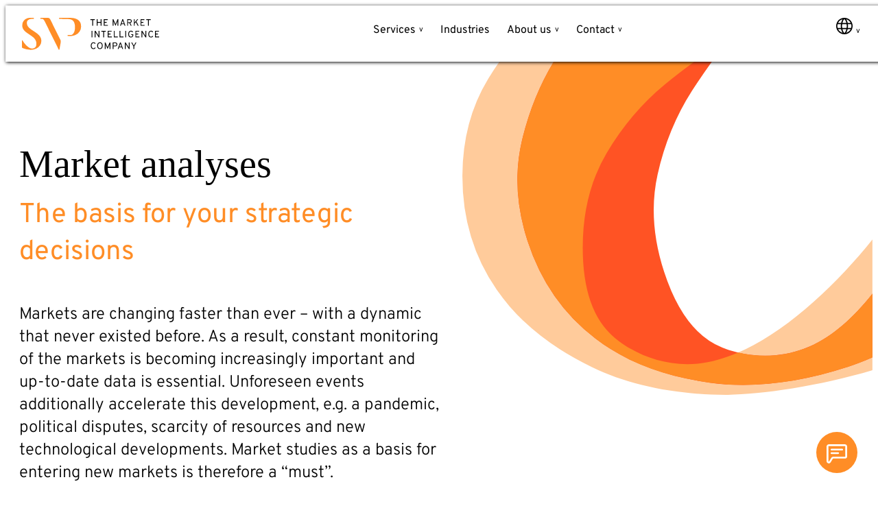

--- FILE ---
content_type: text/html
request_url: https://www.svp.de/en/market-analyses/
body_size: 22737
content:
<!DOCTYPE html> <html lang="en-GB" class="no-js"> <head> <meta charset="UTF-8" /> <meta name="viewport" content="width=device-width, initial-scale=1" /> <script>(function(html){html.className = html.className.replace(/\bno-js\b/,'js')})(document.documentElement);</script> <link rel="preload" as="font" type="font/woff2" href="https://www.svp.de/wp-content/themes/svp/dist/fonts/overpass/overpass-v12-latin-ext_latin-regular.woff2" crossorigin /><link rel="preload" as="font" type="font/woff2" href="https://www.svp.de/wp-content/themes/svp/dist/fonts/overpass/overpass-v12-latin-ext_latin-700.woff2" crossorigin /><link rel="preload" as="font" type="font/woff2" href="https://www.svp.de/wp-content/themes/svp/dist/fonts/overpass/overpass-v12-latin-ext_latin-300.woff2" crossorigin /><link rel="preload" as="image" href="https://www.svp.de/wp-content/themes/svp/dist/images/site-header-4.svg" /><link rel="preload" as="image" href="https://www.svp.de/wp-content/themes/svp/dist/images/burger-menu-svp.svg" /><link rel="preload" as="image" href="https://www.svp.de/wp-content/themes/svp/dist/images/world-logo.svg" /><link rel="preload" as="image" href="https://www.svp.de/wp-content/themes/svp/dist/images/dialog.svg" /><meta name='robots' content='index, follow, max-image-preview:large, max-snippet:-1, max-video-preview:-1' /> <link rel="alternate" href="https://www.svp.de/marktanalysen/" hreflang="de" /> <link rel="alternate" href="https://www.svp.de/en/market-analyses/" hreflang="en" /> <title>Expert-crafted market studies based on solid data</title> <meta name="description" content="Market analyses by SVP: Fact-based, tailor-made, with monitoring and expert interviews for industrial companies." /> <link rel="canonical" href="https://www.svp.de/en/market-analyses/" /> <meta property="og:locale" content="en_GB" /> <meta property="og:locale:alternate" content="de_DE" /> <meta property="og:type" content="article" /> <meta property="og:title" content="Expert-crafted market studies based on solid data" /> <meta property="og:description" content="Market analyses by SVP: Fact-based, tailor-made, with monitoring and expert interviews for industrial companies." /> <meta property="og:url" content="https://www.svp.de/en/market-analyses/" /> <meta property="og:site_name" content="www.svp.de" /> <meta property="article:modified_time" content="2025-09-15T08:13:10+00:00" /> <meta property="og:image" content="https://www.svp.de/wp-content/uploads/2025/05/Marktanalyse-erstellen-lassen-1.png" /> <meta property="og:image:width" content="745" /> <meta property="og:image:height" content="733" /> <meta property="og:image:type" content="image/png" /> <meta name="twitter:card" content="summary_large_image" /> <meta name="twitter:label1" content="Estimated reading time" /> <meta name="twitter:data1" content="4 minutes" /> <script type="application/ld+json" class="yoast-schema-graph">{"@context":"https://schema.org","@graph":[{"@type":"WebPage","@id":"https://www.svp.de/en/market-analyses/","url":"https://www.svp.de/en/market-analyses/","name":"Expert-crafted market studies based on solid data","isPartOf":{"@id":"https://www.svp.de/en/#website"},"primaryImageOfPage":{"@id":"https://www.svp.de/en/market-analyses/#primaryimage"},"image":{"@id":"https://www.svp.de/en/market-analyses/#primaryimage"},"thumbnailUrl":"https://www.svp.de/wp-content/uploads/2025/05/Marktanalyse-erstellen-lassen-1.png","datePublished":"2023-03-16T22:27:18+00:00","dateModified":"2025-09-15T08:13:10+00:00","description":"Market analyses by SVP: Fact-based, tailor-made, with monitoring and expert interviews for industrial companies.","breadcrumb":{"@id":"https://www.svp.de/en/market-analyses/#breadcrumb"},"inLanguage":"en-GB","potentialAction":[{"@type":"ReadAction","target":["https://www.svp.de/en/market-analyses/"]}]},{"@type":"ImageObject","inLanguage":"en-GB","@id":"https://www.svp.de/en/market-analyses/#primaryimage","url":"https://www.svp.de/wp-content/uploads/2025/05/Marktanalyse-erstellen-lassen-1.png","contentUrl":"https://www.svp.de/wp-content/uploads/2025/05/Marktanalyse-erstellen-lassen-1.png"},{"@type":"BreadcrumbList","@id":"https://www.svp.de/en/market-analyses/#breadcrumb","itemListElement":[{"@type":"ListItem","position":1,"name":"Home","item":"https://www.svp.de/en/"},{"@type":"ListItem","position":2,"name":"Market analyses"}]},{"@type":"WebSite","@id":"https://www.svp.de/en/#website","url":"https://www.svp.de/en/","name":"www.svp.de","description":"","potentialAction":[{"@type":"SearchAction","target":{"@type":"EntryPoint","urlTemplate":"https://www.svp.de/en/?s={search_term_string}"},"query-input":{"@type":"PropertyValueSpecification","valueRequired":true,"valueName":"search_term_string"}}],"inLanguage":"en-GB"}]}</script> <link rel="alternate" type="application/rss+xml" title="www.svp.de &raquo; Feed" href="https://www.svp.de/en/feed/" /> <link rel="alternate" type="application/rss+xml" title="www.svp.de &raquo; Comments Feed" href="https://www.svp.de/en/comments/feed/" /> <link rel="alternate" title="oEmbed (JSON)" type="application/json+oembed" href="https://www.svp.de/wp-json/oembed/1.0/embed?url=https%3A%2F%2Fwww.svp.de%2Fen%2Fmarket-analyses%2F&#038;lang=en" /> <link rel="alternate" title="oEmbed (XML)" type="text/xml+oembed" href="https://www.svp.de/wp-json/oembed/1.0/embed?url=https%3A%2F%2Fwww.svp.de%2Fen%2Fmarket-analyses%2F&#038;format=xml&#038;lang=en" /> <style id='wp-img-auto-sizes-contain-inline-css' type='text/css'> img:is([sizes=auto i],[sizes^="auto," i]){contain-intrinsic-size:3000px 1500px} /*# sourceURL=wp-img-auto-sizes-contain-inline-css */ </style> <style id='wp-emoji-styles-inline-css' type='text/css'> img.wp-smiley, img.emoji { display: inline !important; border: none !important; box-shadow: none !important; height: 1em !important; width: 1em !important; margin: 0 0.07em !important; vertical-align: -0.1em !important; background: none !important; padding: 0 !important; } /*# sourceURL=wp-emoji-styles-inline-css */ </style> <style id='wp-block-library-inline-css' type='text/css'> :root{--wp-block-synced-color:#7a00df;--wp-block-synced-color--rgb:122,0,223;--wp-bound-block-color:var(--wp-block-synced-color);--wp-editor-canvas-background:#ddd;--wp-admin-theme-color:#007cba;--wp-admin-theme-color--rgb:0,124,186;--wp-admin-theme-color-darker-10:#006ba1;--wp-admin-theme-color-darker-10--rgb:0,107,160.5;--wp-admin-theme-color-darker-20:#005a87;--wp-admin-theme-color-darker-20--rgb:0,90,135;--wp-admin-border-width-focus:2px}@media (min-resolution:192dpi){:root{--wp-admin-border-width-focus:1.5px}}.wp-element-button{cursor:pointer}:root .has-very-light-gray-background-color{background-color:#eee}:root .has-very-dark-gray-background-color{background-color:#313131}:root .has-very-light-gray-color{color:#eee}:root .has-very-dark-gray-color{color:#313131}:root .has-vivid-green-cyan-to-vivid-cyan-blue-gradient-background{background:linear-gradient(135deg,#00d084,#0693e3)}:root .has-purple-crush-gradient-background{background:linear-gradient(135deg,#34e2e4,#4721fb 50%,#ab1dfe)}:root .has-hazy-dawn-gradient-background{background:linear-gradient(135deg,#faaca8,#dad0ec)}:root .has-subdued-olive-gradient-background{background:linear-gradient(135deg,#fafae1,#67a671)}:root .has-atomic-cream-gradient-background{background:linear-gradient(135deg,#fdd79a,#004a59)}:root .has-nightshade-gradient-background{background:linear-gradient(135deg,#330968,#31cdcf)}:root .has-midnight-gradient-background{background:linear-gradient(135deg,#020381,#2874fc)}:root{--wp--preset--font-size--normal:16px;--wp--preset--font-size--huge:42px}.has-regular-font-size{font-size:1em}.has-larger-font-size{font-size:2.625em}.has-normal-font-size{font-size:var(--wp--preset--font-size--normal)}.has-huge-font-size{font-size:var(--wp--preset--font-size--huge)}.has-text-align-center{text-align:center}.has-text-align-left{text-align:left}.has-text-align-right{text-align:right}.has-fit-text{white-space:nowrap!important}#end-resizable-editor-section{display:none}.aligncenter{clear:both}.items-justified-left{justify-content:flex-start}.items-justified-center{justify-content:center}.items-justified-right{justify-content:flex-end}.items-justified-space-between{justify-content:space-between}.screen-reader-text{border:0;clip-path:inset(50%);height:1px;margin:-1px;overflow:hidden;padding:0;position:absolute;width:1px;word-wrap:normal!important}.screen-reader-text:focus{background-color:#ddd;clip-path:none;color:#444;display:block;font-size:1em;height:auto;left:5px;line-height:normal;padding:15px 23px 14px;text-decoration:none;top:5px;width:auto;z-index:100000}html :where(.has-border-color){border-style:solid}html :where([style*=border-top-color]){border-top-style:solid}html :where([style*=border-right-color]){border-right-style:solid}html :where([style*=border-bottom-color]){border-bottom-style:solid}html :where([style*=border-left-color]){border-left-style:solid}html :where([style*=border-width]){border-style:solid}html :where([style*=border-top-width]){border-top-style:solid}html :where([style*=border-right-width]){border-right-style:solid}html :where([style*=border-bottom-width]){border-bottom-style:solid}html :where([style*=border-left-width]){border-left-style:solid}html :where(img[class*=wp-image-]){height:auto;max-width:100%}:where(figure){margin:0 0 1em}html :where(.is-position-sticky){--wp-admin--admin-bar--position-offset:var(--wp-admin--admin-bar--height,0px)}@media screen and (max-width:600px){html :where(.is-position-sticky){--wp-admin--admin-bar--position-offset:0px}} /*# sourceURL=wp-block-library-inline-css */ </style><style id='wp-block-button-inline-css' type='text/css'> .wp-block-button__link{align-content:center;box-sizing:border-box;cursor:pointer;display:inline-block;height:100%;text-align:center;word-break:break-word}.wp-block-button__link.aligncenter{text-align:center}.wp-block-button__link.alignright{text-align:right}:where(.wp-block-button__link){border-radius:9999px;box-shadow:none;padding:calc(.667em + 2px) calc(1.333em + 2px);text-decoration:none}.wp-block-button[style*=text-decoration] .wp-block-button__link{text-decoration:inherit}.wp-block-buttons>.wp-block-button.has-custom-width{max-width:none}.wp-block-buttons>.wp-block-button.has-custom-width .wp-block-button__link{width:100%}.wp-block-buttons>.wp-block-button.has-custom-font-size .wp-block-button__link{font-size:inherit}.wp-block-buttons>.wp-block-button.wp-block-button__width-25{width:calc(25% - var(--wp--style--block-gap, .5em)*.75)}.wp-block-buttons>.wp-block-button.wp-block-button__width-50{width:calc(50% - var(--wp--style--block-gap, .5em)*.5)}.wp-block-buttons>.wp-block-button.wp-block-button__width-75{width:calc(75% - var(--wp--style--block-gap, .5em)*.25)}.wp-block-buttons>.wp-block-button.wp-block-button__width-100{flex-basis:100%;width:100%}.wp-block-buttons.is-vertical>.wp-block-button.wp-block-button__width-25{width:25%}.wp-block-buttons.is-vertical>.wp-block-button.wp-block-button__width-50{width:50%}.wp-block-buttons.is-vertical>.wp-block-button.wp-block-button__width-75{width:75%}.wp-block-button.is-style-squared,.wp-block-button__link.wp-block-button.is-style-squared{border-radius:0}.wp-block-button.no-border-radius,.wp-block-button__link.no-border-radius{border-radius:0!important}:root :where(.wp-block-button .wp-block-button__link.is-style-outline),:root :where(.wp-block-button.is-style-outline>.wp-block-button__link){border:2px solid;padding:.667em 1.333em}:root :where(.wp-block-button .wp-block-button__link.is-style-outline:not(.has-text-color)),:root :where(.wp-block-button.is-style-outline>.wp-block-button__link:not(.has-text-color)){color:currentColor}:root :where(.wp-block-button .wp-block-button__link.is-style-outline:not(.has-background)),:root :where(.wp-block-button.is-style-outline>.wp-block-button__link:not(.has-background)){background-color:initial;background-image:none} /*# sourceURL=https://www.svp.de/wp-includes/blocks/button/style.min.css */ </style> <style id='wp-block-heading-inline-css' type='text/css'> h1:where(.wp-block-heading).has-background,h2:where(.wp-block-heading).has-background,h3:where(.wp-block-heading).has-background,h4:where(.wp-block-heading).has-background,h5:where(.wp-block-heading).has-background,h6:where(.wp-block-heading).has-background{padding:1.25em 2.375em}h1.has-text-align-left[style*=writing-mode]:where([style*=vertical-lr]),h1.has-text-align-right[style*=writing-mode]:where([style*=vertical-rl]),h2.has-text-align-left[style*=writing-mode]:where([style*=vertical-lr]),h2.has-text-align-right[style*=writing-mode]:where([style*=vertical-rl]),h3.has-text-align-left[style*=writing-mode]:where([style*=vertical-lr]),h3.has-text-align-right[style*=writing-mode]:where([style*=vertical-rl]),h4.has-text-align-left[style*=writing-mode]:where([style*=vertical-lr]),h4.has-text-align-right[style*=writing-mode]:where([style*=vertical-rl]),h5.has-text-align-left[style*=writing-mode]:where([style*=vertical-lr]),h5.has-text-align-right[style*=writing-mode]:where([style*=vertical-rl]),h6.has-text-align-left[style*=writing-mode]:where([style*=vertical-lr]),h6.has-text-align-right[style*=writing-mode]:where([style*=vertical-rl]){rotate:180deg} /*# sourceURL=https://www.svp.de/wp-includes/blocks/heading/style.min.css */ </style> <style id='wp-block-image-inline-css' type='text/css'> .wp-block-image>a,.wp-block-image>figure>a{display:inline-block}.wp-block-image img{box-sizing:border-box;height:auto;max-width:100%;vertical-align:bottom}@media not (prefers-reduced-motion){.wp-block-image img.hide{visibility:hidden}.wp-block-image img.show{animation:show-content-image .4s}}.wp-block-image[style*=border-radius] img,.wp-block-image[style*=border-radius]>a{border-radius:inherit}.wp-block-image.has-custom-border img{box-sizing:border-box}.wp-block-image.aligncenter{text-align:center}.wp-block-image.alignfull>a,.wp-block-image.alignwide>a{width:100%}.wp-block-image.alignfull img,.wp-block-image.alignwide img{height:auto;width:100%}.wp-block-image .aligncenter,.wp-block-image .alignleft,.wp-block-image .alignright,.wp-block-image.aligncenter,.wp-block-image.alignleft,.wp-block-image.alignright{display:table}.wp-block-image .aligncenter>figcaption,.wp-block-image .alignleft>figcaption,.wp-block-image .alignright>figcaption,.wp-block-image.aligncenter>figcaption,.wp-block-image.alignleft>figcaption,.wp-block-image.alignright>figcaption{caption-side:bottom;display:table-caption}.wp-block-image .alignleft{float:left;margin:.5em 1em .5em 0}.wp-block-image .alignright{float:right;margin:.5em 0 .5em 1em}.wp-block-image .aligncenter{margin-left:auto;margin-right:auto}.wp-block-image :where(figcaption){margin-bottom:1em;margin-top:.5em}.wp-block-image.is-style-circle-mask img{border-radius:9999px}@supports ((-webkit-mask-image:none) or (mask-image:none)) or (-webkit-mask-image:none){.wp-block-image.is-style-circle-mask img{border-radius:0;-webkit-mask-image:url('data:image/svg+xml;utf8,<svg viewBox="0 0 100 100" xmlns="http://www.w3.org/2000/svg"><circle cx="50" cy="50" r="50"/></svg>');mask-image:url('data:image/svg+xml;utf8,<svg viewBox="0 0 100 100" xmlns="http://www.w3.org/2000/svg"><circle cx="50" cy="50" r="50"/></svg>');mask-mode:alpha;-webkit-mask-position:center;mask-position:center;-webkit-mask-repeat:no-repeat;mask-repeat:no-repeat;-webkit-mask-size:contain;mask-size:contain}}:root :where(.wp-block-image.is-style-rounded img,.wp-block-image .is-style-rounded img){border-radius:9999px}.wp-block-image figure{margin:0}.wp-lightbox-container{display:flex;flex-direction:column;position:relative}.wp-lightbox-container img{cursor:zoom-in}.wp-lightbox-container img:hover+button{opacity:1}.wp-lightbox-container button{align-items:center;backdrop-filter:blur(16px) saturate(180%);background-color:#5a5a5a40;border:none;border-radius:4px;cursor:zoom-in;display:flex;height:20px;justify-content:center;opacity:0;padding:0;position:absolute;right:16px;text-align:center;top:16px;width:20px;z-index:100}@media not (prefers-reduced-motion){.wp-lightbox-container button{transition:opacity .2s ease}}.wp-lightbox-container button:focus-visible{outline:3px auto #5a5a5a40;outline:3px auto -webkit-focus-ring-color;outline-offset:3px}.wp-lightbox-container button:hover{cursor:pointer;opacity:1}.wp-lightbox-container button:focus{opacity:1}.wp-lightbox-container button:focus,.wp-lightbox-container button:hover,.wp-lightbox-container button:not(:hover):not(:active):not(.has-background){background-color:#5a5a5a40;border:none}.wp-lightbox-overlay{box-sizing:border-box;cursor:zoom-out;height:100vh;left:0;overflow:hidden;position:fixed;top:0;visibility:hidden;width:100%;z-index:100000}.wp-lightbox-overlay .close-button{align-items:center;cursor:pointer;display:flex;justify-content:center;min-height:40px;min-width:40px;padding:0;position:absolute;right:calc(env(safe-area-inset-right) + 16px);top:calc(env(safe-area-inset-top) + 16px);z-index:5000000}.wp-lightbox-overlay .close-button:focus,.wp-lightbox-overlay .close-button:hover,.wp-lightbox-overlay .close-button:not(:hover):not(:active):not(.has-background){background:none;border:none}.wp-lightbox-overlay .lightbox-image-container{height:var(--wp--lightbox-container-height);left:50%;overflow:hidden;position:absolute;top:50%;transform:translate(-50%,-50%);transform-origin:top left;width:var(--wp--lightbox-container-width);z-index:9999999999}.wp-lightbox-overlay .wp-block-image{align-items:center;box-sizing:border-box;display:flex;height:100%;justify-content:center;margin:0;position:relative;transform-origin:0 0;width:100%;z-index:3000000}.wp-lightbox-overlay .wp-block-image img{height:var(--wp--lightbox-image-height);min-height:var(--wp--lightbox-image-height);min-width:var(--wp--lightbox-image-width);width:var(--wp--lightbox-image-width)}.wp-lightbox-overlay .wp-block-image figcaption{display:none}.wp-lightbox-overlay button{background:none;border:none}.wp-lightbox-overlay .scrim{background-color:#fff;height:100%;opacity:.9;position:absolute;width:100%;z-index:2000000}.wp-lightbox-overlay.active{visibility:visible}@media not (prefers-reduced-motion){.wp-lightbox-overlay.active{animation:turn-on-visibility .25s both}.wp-lightbox-overlay.active img{animation:turn-on-visibility .35s both}.wp-lightbox-overlay.show-closing-animation:not(.active){animation:turn-off-visibility .35s both}.wp-lightbox-overlay.show-closing-animation:not(.active) img{animation:turn-off-visibility .25s both}.wp-lightbox-overlay.zoom.active{animation:none;opacity:1;visibility:visible}.wp-lightbox-overlay.zoom.active .lightbox-image-container{animation:lightbox-zoom-in .4s}.wp-lightbox-overlay.zoom.active .lightbox-image-container img{animation:none}.wp-lightbox-overlay.zoom.active .scrim{animation:turn-on-visibility .4s forwards}.wp-lightbox-overlay.zoom.show-closing-animation:not(.active){animation:none}.wp-lightbox-overlay.zoom.show-closing-animation:not(.active) .lightbox-image-container{animation:lightbox-zoom-out .4s}.wp-lightbox-overlay.zoom.show-closing-animation:not(.active) .lightbox-image-container img{animation:none}.wp-lightbox-overlay.zoom.show-closing-animation:not(.active) .scrim{animation:turn-off-visibility .4s forwards}}@keyframes show-content-image{0%{visibility:hidden}99%{visibility:hidden}to{visibility:visible}}@keyframes turn-on-visibility{0%{opacity:0}to{opacity:1}}@keyframes turn-off-visibility{0%{opacity:1;visibility:visible}99%{opacity:0;visibility:visible}to{opacity:0;visibility:hidden}}@keyframes lightbox-zoom-in{0%{transform:translate(calc((-100vw + var(--wp--lightbox-scrollbar-width))/2 + var(--wp--lightbox-initial-left-position)),calc(-50vh + var(--wp--lightbox-initial-top-position))) scale(var(--wp--lightbox-scale))}to{transform:translate(-50%,-50%) scale(1)}}@keyframes lightbox-zoom-out{0%{transform:translate(-50%,-50%) scale(1);visibility:visible}99%{visibility:visible}to{transform:translate(calc((-100vw + var(--wp--lightbox-scrollbar-width))/2 + var(--wp--lightbox-initial-left-position)),calc(-50vh + var(--wp--lightbox-initial-top-position))) scale(var(--wp--lightbox-scale));visibility:hidden}} /*# sourceURL=https://www.svp.de/wp-includes/blocks/image/style.min.css */ </style> <style id='wp-block-columns-inline-css' type='text/css'> .wp-block-columns{box-sizing:border-box;display:flex;flex-wrap:wrap!important}@media (min-width:782px){.wp-block-columns{flex-wrap:nowrap!important}}.wp-block-columns{align-items:normal!important}.wp-block-columns.are-vertically-aligned-top{align-items:flex-start}.wp-block-columns.are-vertically-aligned-center{align-items:center}.wp-block-columns.are-vertically-aligned-bottom{align-items:flex-end}@media (max-width:781px){.wp-block-columns:not(.is-not-stacked-on-mobile)>.wp-block-column{flex-basis:100%!important}}@media (min-width:782px){.wp-block-columns:not(.is-not-stacked-on-mobile)>.wp-block-column{flex-basis:0;flex-grow:1}.wp-block-columns:not(.is-not-stacked-on-mobile)>.wp-block-column[style*=flex-basis]{flex-grow:0}}.wp-block-columns.is-not-stacked-on-mobile{flex-wrap:nowrap!important}.wp-block-columns.is-not-stacked-on-mobile>.wp-block-column{flex-basis:0;flex-grow:1}.wp-block-columns.is-not-stacked-on-mobile>.wp-block-column[style*=flex-basis]{flex-grow:0}:where(.wp-block-columns){margin-bottom:1.75em}:where(.wp-block-columns.has-background){padding:1.25em 2.375em}.wp-block-column{flex-grow:1;min-width:0;overflow-wrap:break-word;word-break:break-word}.wp-block-column.is-vertically-aligned-top{align-self:flex-start}.wp-block-column.is-vertically-aligned-center{align-self:center}.wp-block-column.is-vertically-aligned-bottom{align-self:flex-end}.wp-block-column.is-vertically-aligned-stretch{align-self:stretch}.wp-block-column.is-vertically-aligned-bottom,.wp-block-column.is-vertically-aligned-center,.wp-block-column.is-vertically-aligned-top{width:100%} /*# sourceURL=https://www.svp.de/wp-includes/blocks/columns/style.min.css */ </style> <style id='wp-block-group-inline-css' type='text/css'> .wp-block-group{box-sizing:border-box}:where(.wp-block-group.wp-block-group-is-layout-constrained){position:relative} /*# sourceURL=https://www.svp.de/wp-includes/blocks/group/style.min.css */ </style> <style id='wp-block-paragraph-inline-css' type='text/css'> .is-small-text{font-size:.875em}.is-regular-text{font-size:1em}.is-large-text{font-size:2.25em}.is-larger-text{font-size:3em}.has-drop-cap:not(:focus):first-letter{float:left;font-size:8.4em;font-style:normal;font-weight:100;line-height:.68;margin:.05em .1em 0 0;text-transform:uppercase}body.rtl .has-drop-cap:not(:focus):first-letter{float:none;margin-left:.1em}p.has-drop-cap.has-background{overflow:hidden}:root :where(p.has-background){padding:1.25em 2.375em}:where(p.has-text-color:not(.has-link-color)) a{color:inherit}p.has-text-align-left[style*="writing-mode:vertical-lr"],p.has-text-align-right[style*="writing-mode:vertical-rl"]{rotate:180deg} /*# sourceURL=https://www.svp.de/wp-includes/blocks/paragraph/style.min.css */ </style> <style id='wp-block-spacer-inline-css' type='text/css'> .wp-block-spacer{clear:both} /*# sourceURL=https://www.svp.de/wp-includes/blocks/spacer/style.min.css */ </style> <style id='svp-accordion-item-style-inline-css' type='text/css'> /*# sourceURL=https://www.svp.de/wp-content/themes/svp/dist/blocks/accordion-item/style.css */ </style> <style id='svp-accordion-style-inline-css' type='text/css'> .accordion-item{--accordion-item-background:var(--c-beige-4)}.accordion-item:where(:nth-child(2n)){--accordion-item-background:linear-gradient(to right,var(--c-beige-2) 0%,var(--c-white) 100%)}.accordion-item{align-items:center;background:var(--accordion-item-background);background-size:cover;display:flex;flex-direction:column;justify-content:center;padding:var(--s-3)}.accordion-item--toggle{align-items:center;background-color:transparent;border:none;cursor:pointer;display:flex;justify-content:space-between;margin-left:auto;margin-right:auto;max-width:100%;padding:0;text-align:left;width:var(--wp--custom--width--wide)}.accordion-item--toggle h3{line-height:1;margin:0}.accordion-item--toggle-indicator{align-items:center;border:2px solid var(--c-beige-2);border-radius:50%;display:grid;height:94px;justify-content:center;width:94px}@media screen and (max-width:950px){.accordion-item--toggle-indicator{height:36px;width:36px}}.accordion-item--toggle-indicator:after,.accordion-item--toggle-indicator:before{background-color:var(--c-black);content:" ";display:block;grid-column:1/3;grid-row:1/2;height:2px;transition:transform .3s ease;width:40px}@media screen and (max-width:950px){.accordion-item--toggle-indicator:after,.accordion-item--toggle-indicator:before{height:1px;width:var(--s-2)}}.accordion-item--toggle-indicator:after{transform:rotate(-90deg)}.is-active .accordion-item--toggle-indicator:after{transform:rotate(0)}[dir=ltr] .accordion-item--content{padding-right:90px}[dir=rtl] .accordion-item--content{padding-left:90px}.accordion-item--content{content-visibility:auto;display:grid;grid-template-rows:0fr;margin-left:auto;margin-right:auto;max-width:100%;overflow:hidden;transition:grid-template-rows .5s;width:var(--wp--custom--width--wide)}.accordion-item--content-inner{overflow:hidden}.is-active .accordion-item--content{grid-template-rows:1fr}.accordion-item-index{display:none}.is-style-faq .wp-block-svp-accordion-item{padding:40px}@media (max-width:950px){.is-style-faq .wp-block-svp-accordion-item{padding:var(--s-2)}}.is-style-faq .accordion-item{--accordion-item-background:var(--c-beige-2);border-radius:8px;margin-bottom:2px}.has-background .is-style-faq .accordion-item{--accordion-item-background:hsla(0,0%,100%,.8)}.is-style-faq .accordion-item--toggle-indicator{border:none;border-radius:0;height:var(--s-2);width:var(--s-2)}@media (max-width:950px){.is-style-faq .accordion-item--toggle-indicator{align-self:start}}.is-style-faq .accordion-item--toggle-indicator:after,.is-style-faq .accordion-item--toggle-indicator:before{background-color:var(--c-primary);width:var(--s-2)}.is-style-faq .accordion-item-index{display:inline-block;min-width:30px}@media (max-width:950px){.is-style-faq .accordion-item-index{min-width:var(--s-2)}}.is-style-faq .accordion-item--toggle h3{display:flex;font-size:var(--fs-p);font-weight:var(--fw-bold);gap:45px;letter-spacing:var(--ls-l);line-height:1.5;text-transform:uppercase}@media (max-width:950px){.is-style-faq .accordion-item--toggle h3{gap:var(--s-2)}}.is-style-faq .accordion-item--content--inner{padding-left:75px;padding-right:75px}@media (max-width:950px){.is-style-faq .accordion-item--content--inner{padding-left:0;padding-right:0}}.is-style-faq .accordion-item--content--inner>:first-child{margin-top:40px}@media (max-width:950px){.is-style-faq .accordion-item--content--inner>:first-child{margin-top:var(--s-2)}}.is-style-faq .accordion-item--content--inner>p{max-width:600px} /*# sourceURL=https://www.svp.de/wp-content/themes/svp/dist/blocks/accordion/style.css */ </style> <style id='svp-content-feature-style-inline-css' type='text/css'> .wp-block-svp-content-feature{--wp--custom--width--default:var(--wp--custom--width--wide);--wp--style--global--content-size:var(--wp--custom--width--wide);grid-gap:40px;display:grid;gap:40px;grid-template-areas:"title content" "cta content";grid-template-columns:1fr 1fr;grid-template-rows:auto 1fr}@media screen and (max-width:767px){.wp-block-svp-content-feature{gap:1pc;grid-template-areas:"title" "content" "cta";grid-template-columns:1fr;grid-template-rows:auto auto auto}.wp-block-svp-content-feature .wp-block-button{margin-top:1pc}}.wp-block-svp-content-feature h2{color:var(--c-heading-primary);grid-area:title;margin-bottom:0;margin-top:0}.wp-block-svp-content-feature .wp-block-svp-content-feature__inner{grid-area:content}.wp-block-svp-content-feature .wp-block-svp-content-feature__inner p:first-child{margin-top:0}.wp-block-svp-content-feature .wp-block-button{grid-area:cta} /*# sourceURL=https://www.svp.de/wp-content/themes/svp/dist/blocks/content-feature/style.css */ </style> <style id='svp-description-list-style-inline-css' type='text/css'> .wp-block-svp-description-list{grid-gap:var(--s-5);display:grid;gap:var(--s-5);grid-template-columns:1fr}@media (min-width:801px){.wp-block-svp-description-list{grid-template-columns:repeat(2,1fr)}}.description-list__item{display:flex;flex-direction:column;gap:calc(var(--fs-p)*.8);min-width:0}.description-list__item dt{grid-gap:var(--s-2);display:grid;font-size:var(--fs-p);font-weight:var(--fw-bold);gap:var(--s-2);grid-template-columns:var(--s-4) 1fr;letter-spacing:var(--ls-l);line-height:var(--lh-p);text-transform:uppercase}.description-list__item dd{font-size:var(--fs-p);line-height:var(--lh-p);margin:0} /*# sourceURL=https://www.svp.de/wp-content/themes/svp/dist/blocks/description-list/style.css */ </style> <style id='svp-site-header-style-inline-css' type='text/css'> .wp-block-svp-site-header{--site-header-inner-width:min(calc(100% - 40px),1338px);display:grid}@media (min-width:64em){.wp-block-svp-site-header{--fs-p:24px;--lh-p:1.416em}}.wp-block-svp-site-header .site-header-graphic,.wp-block-svp-site-header>*{grid-column:1;grid-row:1}.wp-block-svp-site-header .site-header-graphic{background-position:100% 0;background-repeat:no-repeat;background-size:contain;display:none;justify-self:flex-end;position:relative;width:50%;z-index:1}@media (min-width:64em){.wp-block-svp-site-header .site-header-graphic{display:block}}.wp-block-svp-site-header__container{margin-left:auto;margin-right:auto;max-width:var(--site-header-inner-width);position:relative;width:100%;z-index:2}@media (min-width:64em){.wp-block-svp-site-header__container{padding-bottom:var(--s-10,5pc);padding-top:var(--s-10,5pc)}}.wp-block-svp-site-header__inner{justify-self:flex-start}@media (min-width:64em){.wp-block-svp-site-header__inner{width:50%}}.is-style-full-width h2{max-width:650px}.is-style-full-width .wp-block-svp-site-header__inner{width:100%}.wp-block-svp-site-header .wp-block-svp-site-header__headings{display:flex;flex-direction:column}.wp-block-svp-site-header .wp-block-svp-site-header__headings h1{margin-bottom:0}.wp-block-svp-site-header .wp-block-svp-site-header__headings h2{margin-bottom:var(--s-3);margin-top:var(--s-2)}.is-style-front-page .wp-block-svp-site-header__headings{flex-direction:column-reverse}.is-style-front-page .wp-block-svp-site-header__headings h2{margin-bottom:0}.is-style-front-page .wp-block-svp-site-header__headings h1{margin-top:var(--s-2)} /*# sourceURL=https://www.svp.de/wp-content/themes/svp/dist/blocks/site-header/style.css */ </style> <style id='global-styles-inline-css' type='text/css'> :root{--wp--preset--aspect-ratio--square: 1;--wp--preset--aspect-ratio--4-3: 4/3;--wp--preset--aspect-ratio--3-4: 3/4;--wp--preset--aspect-ratio--3-2: 3/2;--wp--preset--aspect-ratio--2-3: 2/3;--wp--preset--aspect-ratio--16-9: 16/9;--wp--preset--aspect-ratio--9-16: 9/16;--wp--preset--color--black: #000000;--wp--preset--color--cyan-bluish-gray: #abb8c3;--wp--preset--color--white: #ffffff;--wp--preset--color--pale-pink: #f78da7;--wp--preset--color--vivid-red: #cf2e2e;--wp--preset--color--luminous-vivid-orange: #ff6900;--wp--preset--color--luminous-vivid-amber: #fcb900;--wp--preset--color--light-green-cyan: #7bdcb5;--wp--preset--color--vivid-green-cyan: #00d084;--wp--preset--color--pale-cyan-blue: #8ed1fc;--wp--preset--color--vivid-cyan-blue: #0693e3;--wp--preset--color--vivid-purple: #9b51e0;--wp--preset--color--primary: #ff7900;--wp--preset--color--beige-2: #f4efe1;--wp--preset--gradient--vivid-cyan-blue-to-vivid-purple: linear-gradient(135deg,rgb(6,147,227) 0%,rgb(155,81,224) 100%);--wp--preset--gradient--light-green-cyan-to-vivid-green-cyan: linear-gradient(135deg,rgb(122,220,180) 0%,rgb(0,208,130) 100%);--wp--preset--gradient--luminous-vivid-amber-to-luminous-vivid-orange: linear-gradient(135deg,rgb(252,185,0) 0%,rgb(255,105,0) 100%);--wp--preset--gradient--luminous-vivid-orange-to-vivid-red: linear-gradient(135deg,rgb(255,105,0) 0%,rgb(207,46,46) 100%);--wp--preset--gradient--very-light-gray-to-cyan-bluish-gray: linear-gradient(135deg,rgb(238,238,238) 0%,rgb(169,184,195) 100%);--wp--preset--gradient--cool-to-warm-spectrum: linear-gradient(135deg,rgb(74,234,220) 0%,rgb(151,120,209) 20%,rgb(207,42,186) 40%,rgb(238,44,130) 60%,rgb(251,105,98) 80%,rgb(254,248,76) 100%);--wp--preset--gradient--blush-light-purple: linear-gradient(135deg,rgb(255,206,236) 0%,rgb(152,150,240) 100%);--wp--preset--gradient--blush-bordeaux: linear-gradient(135deg,rgb(254,205,165) 0%,rgb(254,45,45) 50%,rgb(107,0,62) 100%);--wp--preset--gradient--luminous-dusk: linear-gradient(135deg,rgb(255,203,112) 0%,rgb(199,81,192) 50%,rgb(65,88,208) 100%);--wp--preset--gradient--pale-ocean: linear-gradient(135deg,rgb(255,245,203) 0%,rgb(182,227,212) 50%,rgb(51,167,181) 100%);--wp--preset--gradient--electric-grass: linear-gradient(135deg,rgb(202,248,128) 0%,rgb(113,206,126) 100%);--wp--preset--gradient--midnight: linear-gradient(135deg,rgb(2,3,129) 0%,rgb(40,116,252) 100%);--wp--preset--font-size--small: 13px;--wp--preset--font-size--medium: 20px;--wp--preset--font-size--large: 36px;--wp--preset--font-size--x-large: 42px;--wp--preset--spacing--20: 0.44rem;--wp--preset--spacing--30: 0.67rem;--wp--preset--spacing--40: 1rem;--wp--preset--spacing--50: 1.5rem;--wp--preset--spacing--60: 2.25rem;--wp--preset--spacing--70: 3.38rem;--wp--preset--spacing--80: 5.06rem;--wp--preset--shadow--natural: 6px 6px 9px rgba(0, 0, 0, 0.2);--wp--preset--shadow--deep: 12px 12px 50px rgba(0, 0, 0, 0.4);--wp--preset--shadow--sharp: 6px 6px 0px rgba(0, 0, 0, 0.2);--wp--preset--shadow--outlined: 6px 6px 0px -3px rgb(255, 255, 255), 6px 6px rgb(0, 0, 0);--wp--preset--shadow--crisp: 6px 6px 0px rgb(0, 0, 0);--wp--custom--width--default: min(965px, calc(100vw - 48px));--wp--custom--width--wide: min(1338px, calc(100vw - 48px));--wp--custom--width--xwide: min(1550px, calc(100vw - 48px));--wp--custom--width--full: 100%;}p{--wp--preset--color--primary: #ff7900;}.wp-block-list{--wp--preset--color--primary: #ff7900;}:root { --wp--style--global--content-size: var(--wp--custom--width--default);--wp--style--global--wide-size: var(--wp--custom--width--wide); }:where(body) { margin: 0; }.wp-site-blocks > .alignleft { float: left; margin-right: 2em; }.wp-site-blocks > .alignright { float: right; margin-left: 2em; }.wp-site-blocks > .aligncenter { justify-content: center; margin-left: auto; margin-right: auto; }:where(.is-layout-flex){gap: 0.5em;}:where(.is-layout-grid){gap: 0.5em;}.is-layout-flow > .alignleft{float: left;margin-inline-start: 0;margin-inline-end: 2em;}.is-layout-flow > .alignright{float: right;margin-inline-start: 2em;margin-inline-end: 0;}.is-layout-flow > .aligncenter{margin-left: auto !important;margin-right: auto !important;}.is-layout-constrained > .alignleft{float: left;margin-inline-start: 0;margin-inline-end: 2em;}.is-layout-constrained > .alignright{float: right;margin-inline-start: 2em;margin-inline-end: 0;}.is-layout-constrained > .aligncenter{margin-left: auto !important;margin-right: auto !important;}.is-layout-constrained > :where(:not(.alignleft):not(.alignright):not(.alignfull)){max-width: var(--wp--style--global--content-size);margin-left: auto !important;margin-right: auto !important;}.is-layout-constrained > .alignwide{max-width: var(--wp--style--global--wide-size);}body .is-layout-flex{display: flex;}.is-layout-flex{flex-wrap: wrap;align-items: center;}.is-layout-flex > :is(*, div){margin: 0;}body .is-layout-grid{display: grid;}.is-layout-grid > :is(*, div){margin: 0;}body{padding-top: 0px;padding-right: 0px;padding-bottom: 0px;padding-left: 0px;}a:where(:not(.wp-element-button)){text-decoration: underline;}:root :where(.wp-element-button, .wp-block-button__link){background-color: #32373c;border-width: 0;color: #fff;font-family: inherit;font-size: inherit;font-style: inherit;font-weight: inherit;letter-spacing: inherit;line-height: inherit;padding-top: calc(0.667em + 2px);padding-right: calc(1.333em + 2px);padding-bottom: calc(0.667em + 2px);padding-left: calc(1.333em + 2px);text-decoration: none;text-transform: inherit;}.has-black-color{color: var(--wp--preset--color--black) !important;}.has-cyan-bluish-gray-color{color: var(--wp--preset--color--cyan-bluish-gray) !important;}.has-white-color{color: var(--wp--preset--color--white) !important;}.has-pale-pink-color{color: var(--wp--preset--color--pale-pink) !important;}.has-vivid-red-color{color: var(--wp--preset--color--vivid-red) !important;}.has-luminous-vivid-orange-color{color: var(--wp--preset--color--luminous-vivid-orange) !important;}.has-luminous-vivid-amber-color{color: var(--wp--preset--color--luminous-vivid-amber) !important;}.has-light-green-cyan-color{color: var(--wp--preset--color--light-green-cyan) !important;}.has-vivid-green-cyan-color{color: var(--wp--preset--color--vivid-green-cyan) !important;}.has-pale-cyan-blue-color{color: var(--wp--preset--color--pale-cyan-blue) !important;}.has-vivid-cyan-blue-color{color: var(--wp--preset--color--vivid-cyan-blue) !important;}.has-vivid-purple-color{color: var(--wp--preset--color--vivid-purple) !important;}.has-primary-color{color: var(--wp--preset--color--primary) !important;}.has-beige-2-color{color: var(--wp--preset--color--beige-2) !important;}.has-black-background-color{background-color: var(--wp--preset--color--black) !important;}.has-cyan-bluish-gray-background-color{background-color: var(--wp--preset--color--cyan-bluish-gray) !important;}.has-white-background-color{background-color: var(--wp--preset--color--white) !important;}.has-pale-pink-background-color{background-color: var(--wp--preset--color--pale-pink) !important;}.has-vivid-red-background-color{background-color: var(--wp--preset--color--vivid-red) !important;}.has-luminous-vivid-orange-background-color{background-color: var(--wp--preset--color--luminous-vivid-orange) !important;}.has-luminous-vivid-amber-background-color{background-color: var(--wp--preset--color--luminous-vivid-amber) !important;}.has-light-green-cyan-background-color{background-color: var(--wp--preset--color--light-green-cyan) !important;}.has-vivid-green-cyan-background-color{background-color: var(--wp--preset--color--vivid-green-cyan) !important;}.has-pale-cyan-blue-background-color{background-color: var(--wp--preset--color--pale-cyan-blue) !important;}.has-vivid-cyan-blue-background-color{background-color: var(--wp--preset--color--vivid-cyan-blue) !important;}.has-vivid-purple-background-color{background-color: var(--wp--preset--color--vivid-purple) !important;}.has-primary-background-color{background-color: var(--wp--preset--color--primary) !important;}.has-beige-2-background-color{background-color: var(--wp--preset--color--beige-2) !important;}.has-black-border-color{border-color: var(--wp--preset--color--black) !important;}.has-cyan-bluish-gray-border-color{border-color: var(--wp--preset--color--cyan-bluish-gray) !important;}.has-white-border-color{border-color: var(--wp--preset--color--white) !important;}.has-pale-pink-border-color{border-color: var(--wp--preset--color--pale-pink) !important;}.has-vivid-red-border-color{border-color: var(--wp--preset--color--vivid-red) !important;}.has-luminous-vivid-orange-border-color{border-color: var(--wp--preset--color--luminous-vivid-orange) !important;}.has-luminous-vivid-amber-border-color{border-color: var(--wp--preset--color--luminous-vivid-amber) !important;}.has-light-green-cyan-border-color{border-color: var(--wp--preset--color--light-green-cyan) !important;}.has-vivid-green-cyan-border-color{border-color: var(--wp--preset--color--vivid-green-cyan) !important;}.has-pale-cyan-blue-border-color{border-color: var(--wp--preset--color--pale-cyan-blue) !important;}.has-vivid-cyan-blue-border-color{border-color: var(--wp--preset--color--vivid-cyan-blue) !important;}.has-vivid-purple-border-color{border-color: var(--wp--preset--color--vivid-purple) !important;}.has-primary-border-color{border-color: var(--wp--preset--color--primary) !important;}.has-beige-2-border-color{border-color: var(--wp--preset--color--beige-2) !important;}.has-vivid-cyan-blue-to-vivid-purple-gradient-background{background: var(--wp--preset--gradient--vivid-cyan-blue-to-vivid-purple) !important;}.has-light-green-cyan-to-vivid-green-cyan-gradient-background{background: var(--wp--preset--gradient--light-green-cyan-to-vivid-green-cyan) !important;}.has-luminous-vivid-amber-to-luminous-vivid-orange-gradient-background{background: var(--wp--preset--gradient--luminous-vivid-amber-to-luminous-vivid-orange) !important;}.has-luminous-vivid-orange-to-vivid-red-gradient-background{background: var(--wp--preset--gradient--luminous-vivid-orange-to-vivid-red) !important;}.has-very-light-gray-to-cyan-bluish-gray-gradient-background{background: var(--wp--preset--gradient--very-light-gray-to-cyan-bluish-gray) !important;}.has-cool-to-warm-spectrum-gradient-background{background: var(--wp--preset--gradient--cool-to-warm-spectrum) !important;}.has-blush-light-purple-gradient-background{background: var(--wp--preset--gradient--blush-light-purple) !important;}.has-blush-bordeaux-gradient-background{background: var(--wp--preset--gradient--blush-bordeaux) !important;}.has-luminous-dusk-gradient-background{background: var(--wp--preset--gradient--luminous-dusk) !important;}.has-pale-ocean-gradient-background{background: var(--wp--preset--gradient--pale-ocean) !important;}.has-electric-grass-gradient-background{background: var(--wp--preset--gradient--electric-grass) !important;}.has-midnight-gradient-background{background: var(--wp--preset--gradient--midnight) !important;}.has-small-font-size{font-size: var(--wp--preset--font-size--small) !important;}.has-medium-font-size{font-size: var(--wp--preset--font-size--medium) !important;}.has-large-font-size{font-size: var(--wp--preset--font-size--large) !important;}.has-x-large-font-size{font-size: var(--wp--preset--font-size--x-large) !important;}p.has-primary-color{color: var(--wp--preset--color--primary) !important;}p.has-primary-background-color{background-color: var(--wp--preset--color--primary) !important;}p.has-primary-border-color{border-color: var(--wp--preset--color--primary) !important;}.wp-block-list.has-primary-color{color: var(--wp--preset--color--primary) !important;}.wp-block-list.has-primary-background-color{background-color: var(--wp--preset--color--primary) !important;}.wp-block-list.has-primary-border-color{border-color: var(--wp--preset--color--primary) !important;} :where(.wp-block-columns.is-layout-flex){gap: 2em;}:where(.wp-block-columns.is-layout-grid){gap: 2em;} /*# sourceURL=global-styles-inline-css */ </style> <style id='core-block-supports-inline-css' type='text/css'> .wp-container-core-columns-is-layout-9d6595d7{flex-wrap:nowrap;} /*# sourceURL=core-block-supports-inline-css */ </style> <link rel='stylesheet' id='contact-form-7-css' href='https://www.svp.de/wp-content/plugins/contact-form-7/includes/css/styles.css?ver=6.1.4' type='text/css' media='all' /> <link rel='stylesheet' id='styles-css' href='https://www.svp.de/wp-content/themes/svp/dist/css/frontend.css?ver=b3e52edcfb0f6a886da5' type='text/css' media='all' /> <link rel='stylesheet' id='borlabs-cookie-custom-css' href='https://www.svp.de/wp-content/cache/borlabs-cookie/1/borlabs-cookie-1-en.css?ver=3.3.23-24' type='text/css' media='all' /> <script data-no-optimize="1" data-no-minify="1" data-cfasync="false" type="text/javascript" src="https://www.svp.de/wp-content/cache/borlabs-cookie/1/borlabs-cookie-config-en.json.js?ver=3.3.23-29" id="borlabs-cookie-config-js"></script> <script data-no-optimize="1" data-no-minify="1" data-cfasync="false" type="text/javascript" src="https://www.svp.de/wp-content/plugins/borlabs-cookie/assets/javascript/borlabs-cookie-prioritize.min.js?ver=3.3.23" id="borlabs-cookie-prioritize-js"></script> <link rel="https://api.w.org/" href="https://www.svp.de/wp-json/" /><link rel="alternate" title="JSON" type="application/json" href="https://www.svp.de/wp-json/wp/v2/pages/283" /><link rel="EditURI" type="application/rsd+xml" title="RSD" href="https://www.svp.de/xmlrpc.php?rsd" /> <meta name="generator" content="WordPress 6.9" /> <link rel='shortlink' href='https://www.svp.de/?p=283' /> <script async src="https://www.googletagmanager.com/gtag/js?id=363543631"></script> <script>
			window.dataLayer = window.dataLayer || [];
			function gtag(){dataLayer.push(arguments);}
			gtag('js', new Date());
			gtag('config', '363543631');
		</script> <script async src="https://www.googletagmanager.com/gtag/js?id=G-YKNJ3VD3RP"></script> <script>
  window.dataLayer = window.dataLayer || [];
  function gtag(){dataLayer.push(arguments);}
  gtag('js', new Date());

  gtag('config', 'G-YKNJ3VD3RP');
</script> <link rel='manifest' href='https://www.svp.de/wp-content/themes/svp/manifest.json' /><script data-borlabs-cookie-script-blocker-ignore>
if ('0' === '1' && ('0' === '1' || '1' === '1')) {
    window['gtag_enable_tcf_support'] = true;
}
window.dataLayer = window.dataLayer || [];
if (typeof gtag !== 'function') {
    function gtag() {
        dataLayer.push(arguments);
    }
}
gtag('set', 'developer_id.dYjRjMm', true);
if ('0' === '1' || '1' === '1') {
    if (window.BorlabsCookieGoogleConsentModeDefaultSet !== true) {
        let getCookieValue = function (name) {
            return document.cookie.match('(^|;)\\s*' + name + '\\s*=\\s*([^;]+)')?.pop() || '';
        };
        let cookieValue = getCookieValue('borlabs-cookie-gcs');
        let consentsFromCookie = {};
        if (cookieValue !== '') {
            consentsFromCookie = JSON.parse(decodeURIComponent(cookieValue));
        }
        let defaultValues = {
            'ad_storage': 'denied',
            'ad_user_data': 'denied',
            'ad_personalization': 'denied',
            'analytics_storage': 'denied',
            'functionality_storage': 'denied',
            'personalization_storage': 'denied',
            'security_storage': 'denied',
            'wait_for_update': 500,
        };
        gtag('consent', 'default', { ...defaultValues, ...consentsFromCookie });
    }
    window.BorlabsCookieGoogleConsentModeDefaultSet = true;
    let borlabsCookieConsentChangeHandler = function () {
        window.dataLayer = window.dataLayer || [];
        if (typeof gtag !== 'function') { function gtag(){dataLayer.push(arguments);} }

        let getCookieValue = function (name) {
            return document.cookie.match('(^|;)\\s*' + name + '\\s*=\\s*([^;]+)')?.pop() || '';
        };
        let cookieValue = getCookieValue('borlabs-cookie-gcs');
        let consentsFromCookie = {};
        if (cookieValue !== '') {
            consentsFromCookie = JSON.parse(decodeURIComponent(cookieValue));
        }

        consentsFromCookie.analytics_storage = BorlabsCookie.Consents.hasConsent('google-analytics') ? 'granted' : 'denied';

        BorlabsCookie.CookieLibrary.setCookie(
            'borlabs-cookie-gcs',
            JSON.stringify(consentsFromCookie),
            BorlabsCookie.Settings.automaticCookieDomainAndPath.value ? '' : BorlabsCookie.Settings.cookieDomain.value,
            BorlabsCookie.Settings.cookiePath.value,
            BorlabsCookie.Cookie.getPluginCookie().expires,
            BorlabsCookie.Settings.cookieSecure.value,
            BorlabsCookie.Settings.cookieSameSite.value
        );
    }
    document.addEventListener('borlabs-cookie-consent-saved', borlabsCookieConsentChangeHandler);
    document.addEventListener('borlabs-cookie-handle-unblock', borlabsCookieConsentChangeHandler);
}
if ('0' === '1') {
    gtag("js", new Date());
    gtag("config", "363543631", {"anonymize_ip": true});

    (function (w, d, s, i) {
        var f = d.getElementsByTagName(s)[0],
            j = d.createElement(s);
        j.async = true;
        j.src =
            "https://www.googletagmanager.com/gtag/js?id=" + i;
        f.parentNode.insertBefore(j, f);
    })(window, document, "script", "363543631");
}
</script><script>(()=>{var o=[],i={};["on","off","toggle","show"].forEach((l=>{i[l]=function(){o.push([l,arguments])}})),window.Boxzilla=i,window.boxzilla_queue=o})();</script><link rel="icon" href="https://www.svp.de/wp-content/uploads/2023/05/svp-favicon.svg" sizes="32x32" /> <link rel="icon" href="https://www.svp.de/wp-content/uploads/2023/05/svp-favicon.svg" sizes="192x192" /> <link rel="apple-touch-icon" href="https://www.svp.de/wp-content/uploads/2023/05/svp-favicon.svg" /> <meta name="msapplication-TileImage" content="https://www.svp.de/wp-content/uploads/2023/05/svp-favicon.svg" /> </head> <body class="wp-singular page-template-default page page-id-283 wp-theme-svp"> <a href="#main" class="skip-to-content-link visually-hidden-focusable">Skip to main content</a> <div class="navbar-container"> <div class="navbar-wrapper"> <div class="left-side"> <div class="svp-logo"> <a href="https://www.svp.de/en" aria-label="Back to homepage"> <svg xmlns="http://www.w3.org/2000/svg" viewBox = "0 0 200 47" width="100%" height="100%"> <g class="svp-logo-decoration" id="Gruppe_526" data-name="Gruppe 526"> <path id="Pfad_336" data-name="Pfad 336" d="M132.582,79.657c-1.6-3.145-12-24.281-13.265-26.834-1.117-2.252-1.915-4.14-3.988-4.138-2.5,0-8.5-.005-9.4-.006-.707,0-1.135.012-1.135.012-.434,0-.931.258-.941.682-.01.448.138.812,1.084.813,0,0,1.5.041,2.053.042a2.189,2.189,0,0,1,1.622.947,18.428,18.428,0,0,1,2.2,3.617L130.433,94.4c.245.488.351.975.9.923.393-.037.421-.493.775-2.074,0,0,1.134-6.433,1.394-8.071C133.993,82.072,133.759,81.974,132.582,79.657Z" transform="translate(-77.135 -48.661)" fill="#ff8d26"/> <path id="Pfad_337" data-name="Pfad 337" d="M188.117,51.713c-2.875-2.073-6.74-3.034-11.711-3.034H161.061c-.43,0-.923.251-.932.672-.01.444.082.831,1.019.831l12.861.348c3.116.053,5.493.734,7.126,2.826s2.45,5.073,2.45,8.919-.774,6.805-2.232,8.919c-1.632,2.366-3.022,2.44-3.855,2.54s-3.968-.014-3.968-.014c-.536-.013-.926.249-.936.67a.693.693,0,0,0,.427.743,33.5,33.5,0,0,0,3.471.162,18.669,18.669,0,0,0,7.566-1.541A14.7,14.7,0,0,0,190.088,69a12.476,12.476,0,0,0,2.343-7.672Q192.431,54.82,188.117,51.713Z" transform="translate(-106.221 -48.661)" fill="#ff8d26"/> <path id="Pfad_338" data-name="Pfad 338" d="M75.294,76.5a16.213,16.213,0,0,0-3.727-4.277,70.566,70.566,0,0,0-5.848-4.094q-3.365-2.192-5.337-3.728a14.923,14.923,0,0,1-3.326-3.582A8.281,8.281,0,0,1,55.7,56.139a4.853,4.853,0,0,1,1.732-4.206,8.4,8.4,0,0,1,4.708-1.7c.964-.081,2.9-.046,2.9-.046.937,0,1.029-.387,1.019-.831-.01-.42-.5-.676-.932-.676,0,0-6.083-.214-8.307.41a11.431,11.431,0,0,0-5.623,3.7,10.959,10.959,0,0,0-2.225,6.939,10.011,10.011,0,0,0,1.39,5.337,15.455,15.455,0,0,0,3.326,3.873,58.26,58.26,0,0,0,5.446,3.875,66.588,66.588,0,0,1,5.628,4.021A15.375,15.375,0,0,1,68.24,80.92a10.86,10.86,0,0,1,1.425,5.63q0,3.8-1.9,5.372a6.84,6.84,0,0,1-4.949,1.544c-4.78-.469-10.2-6.578-12.474-10.333-.522-.863-.9-1.719-1.359-1.719-.412,0-.429.548-.429.875,0,0,.048,6.9.107,9.193a1.251,1.251,0,0,0,.759,1.281,34.379,34.379,0,0,0,11.62,2.558,18.5,18.5,0,0,0,8.078-1.645,14.191,14.191,0,0,0,5.664-4.606,11.6,11.6,0,0,0,2.048-6.762A10.952,10.952,0,0,0,75.294,76.5Z" transform="translate(-48.553 -48.643)" fill="#ff8d26"/> </g> <g class="svp-logo-text" id="Gruppe_527" data-name="Gruppe 527" transform="translate(99.842 2.097)"> <path id="Pfad_339" data-name="Pfad 339" d="M257.84,62.453V54.105H255.2V52.983h6.452v1.122h-2.638v8.347Z" transform="translate(-255.202 -52.983)"/> <path id="Pfad_340" data-name="Pfad 340" d="M274.368,62.453v-9.47h1.176v4h4.464v-4h1.177v9.47h-1.177V58.1h-4.464v4.356Z" transform="translate(-265.108 -52.983)"/> <path id="Pfad_341" data-name="Pfad 341" d="M295.536,62.453v-9.47h5.627v1.109h-4.451V57h2.936V58.11h-2.936v3.22h4.748v1.123Z" transform="translate(-276.049 -52.983)"/> <path id="Pfad_342" data-name="Pfad 342" d="M326.359,62.614l-2.57-5.979c-.068-.158-.138-.33-.213-.518s-.139-.357-.193-.51q.02.183.031.484t.01.545v5.817h-1.176v-9.47h1.109l2.76,6.371c.041.1.081.2.122.312l.122.325q.054-.156.115-.315c.04-.105.083-.213.128-.321l2.747-6.371h1.122v9.47h-1.177V56.636q0-.244.01-.551t.017-.491q-.08.23-.2.528t-.22.541Z" transform="translate(-289.855 -52.983)"/> <path id="Pfad_343" data-name="Pfad 343" d="M344.563,62.453l3.355-9.47h1.1l3.355,9.47h-1.2l-.812-2.314h-3.761l-.8,2.314Zm2.381-3.355h3.043l-1.218-3.5q-.048-.135-.1-.314t-.111-.352c-.037-.115-.063-.213-.082-.294-.022.081-.051.179-.085.294s-.07.233-.108.352-.073.224-.1.314Z" transform="translate(-301.389 -52.983)"/> <path id="Pfad_344" data-name="Pfad 344" d="M366.011,62.453v-9.47h3.734a3.471,3.471,0,0,1,1.789.392,2.231,2.231,0,0,1,.927,1.011,3.152,3.152,0,0,1,.274,1.289,2.93,2.93,0,0,1-.22,1.106,2.453,2.453,0,0,1-.707.958,2.812,2.812,0,0,1-1.278.574l2.029,4.14h-1.326l-1.948-4.059h-2.1v4.059Zm1.177-5.154h2.584a2.008,2.008,0,0,0,1.052-.237,1.365,1.365,0,0,0,.555-.6,1.811,1.811,0,0,0,.166-.757,1.931,1.931,0,0,0-.152-.727,1.4,1.4,0,0,0-.538-.636,1.917,1.917,0,0,0-1.082-.26h-2.584Z" transform="translate(-312.474 -52.983)"/> <path id="Pfad_345" data-name="Pfad 345" d="M386.311,62.453v-9.47h1.177v4.64l3.693-4.64h1.326L389.9,56.256l3.382,6.2h-1.366L389.1,57.244l-1.61,1.975v3.234Z" transform="translate(-322.967 -52.983)"/> <path id="Pfad_346" data-name="Pfad 346" d="M406.429,62.453v-9.47h5.628v1.109h-4.451V57h2.936V58.11h-2.936v3.22h4.748v1.123Z" transform="translate(-333.365 -52.983)"/> <path id="Pfad_347" data-name="Pfad 347" d="M426.245,62.453V54.105h-2.638V52.983h6.452v1.122h-2.638v8.347Z" transform="translate(-342.243 -52.983)"/> <path id="Pfad_348" data-name="Pfad 348" d="M258.656,97.453v-9.47h1.176v9.47Z" transform="translate(-256.987 -71.073)"/> <path id="Pfad_349" data-name="Pfad 349" d="M268.147,97.453v-9.47h1.19l4.193,6.736c.068.113.133.226.2.339s.128.234.2.365c0-.117-.011-.234-.017-.351s-.011-.23-.011-.338v-6.75h1.177v9.47h-1.137l-4.261-6.764q-.088-.156-.186-.325c-.066-.113-.13-.226-.193-.339q.013.149.02.325c0,.118.006.23.006.339v6.764Z" transform="translate(-261.893 -71.073)"/> <path id="Pfad_350" data-name="Pfad 350" d="M290.919,97.453V89.105h-2.638V87.983h6.452v1.122H292.1v8.347Z" transform="translate(-272.299 -71.073)"/> <path id="Pfad_351" data-name="Pfad 351" d="M307.447,97.453v-9.47h5.627v1.109h-4.451V92h2.936V93.11h-2.936v3.22h4.748v1.123Z" transform="translate(-282.205 -71.073)"/> <path id="Pfad_352" data-name="Pfad 352" d="M325.717,97.453v-9.47h1.177v8.333h4.654v1.136Z" transform="translate(-291.648 -71.073)"/> <path id="Pfad_353" data-name="Pfad 353" d="M343.049,97.453v-9.47h1.177v8.333h4.654v1.136Z" transform="translate(-300.606 -71.073)"/> <path id="Pfad_354" data-name="Pfad 354" d="M360.38,97.453v-9.47h1.177v9.47Z" transform="translate(-309.564 -71.073)"/> <path id="Pfad_355" data-name="Pfad 355" d="M373.161,97.441a3.852,3.852,0,0,1-1.839-.409,3.474,3.474,0,0,1-1.245-1.109,4.947,4.947,0,0,1-.707-1.576,7.156,7.156,0,0,1-.227-1.8,6.71,6.71,0,0,1,.24-1.792,5.047,5.047,0,0,1,.731-1.573,3.644,3.644,0,0,1,1.248-1.117,3.681,3.681,0,0,1,1.8-.415,3.938,3.938,0,0,1,1.465.236,2.831,2.831,0,0,1,.964.619,4.56,4.56,0,0,1,.643.808l-1.056.609a3.647,3.647,0,0,0-.777-.815,1.985,1.985,0,0,0-1.238-.348,2.431,2.431,0,0,0-1.329.342,2.591,2.591,0,0,0-.862.9,4.2,4.2,0,0,0-.467,1.228,6.33,6.33,0,0,0-.142,1.316,6.037,6.037,0,0,0,.162,1.407,4,4,0,0,0,.5,1.211,2.537,2.537,0,0,0,.869.846,2.467,2.467,0,0,0,1.268.311,2.187,2.187,0,0,0,1.12-.277,1.927,1.927,0,0,0,.741-.768,2.359,2.359,0,0,0,.264-1.133v-.379h-1.719V92.679h2.95v1.136a4.083,4.083,0,0,1-.443,1.985,3,3,0,0,1-1.2,1.224A3.5,3.5,0,0,1,373.161,97.441Z" transform="translate(-314.094 -70.899)"/> <path id="Pfad_356" data-name="Pfad 356" d="M390.928,97.453v-9.47h5.628v1.109H392.1V92h2.936V93.11H392.1v3.22h4.748v1.123Z" transform="translate(-325.353 -71.073)"/> <path id="Pfad_357" data-name="Pfad 357" d="M409.2,97.453v-9.47h1.19l4.193,6.736c.068.113.133.226.2.339s.128.234.2.365c0-.117-.011-.234-.017-.351s-.011-.23-.011-.338v-6.75h1.177v9.47h-1.137l-4.261-6.764q-.088-.156-.186-.325c-.066-.113-.13-.226-.193-.339q.013.149.02.325c0,.118.006.23.006.339v6.764Z" transform="translate(-334.796 -71.073)"/> <path id="Pfad_358" data-name="Pfad 358" d="M433.785,97.441a3.692,3.692,0,0,1-1.826-.419,3.385,3.385,0,0,1-1.211-1.126,5.067,5.067,0,0,1-.673-1.579,7.442,7.442,0,0,1-.213-1.772,7.148,7.148,0,0,1,.22-1.763,5.131,5.131,0,0,1,.687-1.579,3.472,3.472,0,0,1,1.214-1.133,3.606,3.606,0,0,1,1.8-.423,3.864,3.864,0,0,1,1.477.25,2.93,2.93,0,0,1,.988.639,3.14,3.14,0,0,1,.592.815l-1.055.541a3.818,3.818,0,0,0-.487-.591,1.916,1.916,0,0,0-.629-.41,2.356,2.356,0,0,0-.886-.148,2.27,2.27,0,0,0-1.279.344,2.589,2.589,0,0,0-.835.906,4.275,4.275,0,0,0-.454,1.231,6.5,6.5,0,0,0-.139,1.319,6.12,6.12,0,0,0,.156,1.379,4.089,4.089,0,0,0,.487,1.221,2.6,2.6,0,0,0,.843.866,2.245,2.245,0,0,0,1.221.321A2.136,2.136,0,0,0,435.043,96a2.875,2.875,0,0,0,.8-.869l1.082.406a3.452,3.452,0,0,1-.662.961,3.067,3.067,0,0,1-1.032.689A3.711,3.711,0,0,1,433.785,97.441Z" transform="translate(-345.476 -70.899)"/> <path id="Pfad_359" data-name="Pfad 359" d="M450.246,97.453v-9.47h5.627v1.109h-4.451V92h2.936V93.11h-2.936v3.22h4.748v1.123Z" transform="translate(-356.012 -71.073)"/> <path id="Pfad_360" data-name="Pfad 360" d="M260.17,132.441a3.694,3.694,0,0,1-1.827-.419,3.393,3.393,0,0,1-1.211-1.126,5.08,5.08,0,0,1-.673-1.579,7.447,7.447,0,0,1-.213-1.772,7.146,7.146,0,0,1,.22-1.763,5.13,5.13,0,0,1,.686-1.579,3.478,3.478,0,0,1,1.214-1.133,3.605,3.605,0,0,1,1.8-.423,3.864,3.864,0,0,1,1.477.25,2.929,2.929,0,0,1,.988.639,3.139,3.139,0,0,1,.592.815l-1.055.541a3.791,3.791,0,0,0-.487-.591,1.909,1.909,0,0,0-.629-.41,2.358,2.358,0,0,0-.886-.148,2.269,2.269,0,0,0-1.279.344,2.583,2.583,0,0,0-.835.906,4.278,4.278,0,0,0-.454,1.231,6.505,6.505,0,0,0-.139,1.319,6.12,6.12,0,0,0,.156,1.379,4.1,4.1,0,0,0,.487,1.221,2.6,2.6,0,0,0,.842.866,2.247,2.247,0,0,0,1.221.321,2.136,2.136,0,0,0,1.258-.335,2.875,2.875,0,0,0,.8-.869l1.082.406a3.454,3.454,0,0,1-.662.961,3.068,3.068,0,0,1-1.032.689A3.71,3.71,0,0,1,260.17,132.441Z" transform="translate(-255.742 -88.989)"/> <path id="Pfad_361" data-name="Pfad 361" d="M279.556,132.441a3.824,3.824,0,0,1-1.887-.429,3.476,3.476,0,0,1-1.238-1.143,5.094,5.094,0,0,1-.68-1.58,7.27,7.27,0,0,1,0-3.49,5.088,5.088,0,0,1,.68-1.579,3.468,3.468,0,0,1,1.238-1.143,4.374,4.374,0,0,1,3.781,0,3.466,3.466,0,0,1,1.238,1.143,5.013,5.013,0,0,1,.676,1.579,7.366,7.366,0,0,1,0,3.49,5.018,5.018,0,0,1-.676,1.58,3.474,3.474,0,0,1-1.238,1.143A3.841,3.841,0,0,1,279.556,132.441Zm0-1.109a2.386,2.386,0,0,0,1.319-.345,2.658,2.658,0,0,0,.863-.91,4.226,4.226,0,0,0,.473-1.232,6.078,6.078,0,0,0,.145-1.3,6.455,6.455,0,0,0-.145-1.37,4.04,4.04,0,0,0-.473-1.224,2.542,2.542,0,0,0-.863-.88,2.48,2.48,0,0,0-1.319-.328,2.374,2.374,0,0,0-1.312.344,2.658,2.658,0,0,0-.862.91,4.3,4.3,0,0,0-.476,1.235,6.019,6.019,0,0,0-.149,1.312,6.309,6.309,0,0,0,.149,1.37,4.071,4.071,0,0,0,.476,1.22,2.521,2.521,0,0,0,.862.873A2.484,2.484,0,0,0,279.556,131.332Z" transform="translate(-265.713 -88.989)"/> <path id="Pfad_362" data-name="Pfad 362" d="M302.485,132.614l-2.57-5.979c-.068-.158-.138-.33-.213-.518s-.139-.357-.193-.51q.02.183.031.484t.01.545v5.817h-1.177v-9.47h1.109l2.76,6.371c.041.1.081.2.122.312l.122.325c.036-.1.075-.209.115-.315s.084-.213.129-.321l2.747-6.371H306.6v9.47H305.42v-5.817q0-.244.01-.551c.007-.205.013-.369.017-.491q-.08.23-.2.528t-.22.541Z" transform="translate(-277.515 -89.163)"/> <path id="Pfad_363" data-name="Pfad 363" d="M322.453,132.453v-9.47h3.625a3.429,3.429,0,0,1,1.82.416,2.363,2.363,0,0,1,.954,1.069,3.376,3.376,0,0,1,.284,1.357,3.108,3.108,0,0,1-.166.984,2.688,2.688,0,0,1-.531.916,2.618,2.618,0,0,1-.947.674,3.528,3.528,0,0,1-1.414.253h-2.449v3.8Zm1.176-4.9h2.53a1.9,1.9,0,0,0,1.066-.264,1.489,1.489,0,0,0,.564-.663,2.044,2.044,0,0,0,.169-.8,2.215,2.215,0,0,0-.152-.778,1.477,1.477,0,0,0-.544-.686,1.87,1.87,0,0,0-1.1-.281h-2.53Z" transform="translate(-289.961 -89.163)"/> <path id="Pfad_364" data-name="Pfad 364" d="M337.572,132.453l3.355-9.47h1.1l3.355,9.47h-1.2l-.812-2.314H339.6l-.8,2.314Zm2.381-3.355H343l-1.218-3.5q-.048-.135-.1-.314t-.112-.352c-.036-.115-.063-.213-.081-.294-.022.081-.051.179-.085.294s-.07.233-.108.352-.073.224-.1.314Z" transform="translate(-297.776 -89.163)"/> <path id="Pfad_365" data-name="Pfad 365" d="M359.02,132.453v-9.47h1.19l4.194,6.736c.068.113.133.226.2.339s.128.234.2.365c0-.117-.01-.234-.017-.351s-.011-.23-.011-.338v-6.751h1.177v9.47H364.81l-4.261-6.764q-.088-.156-.186-.325c-.065-.113-.129-.226-.193-.339q.013.149.02.325c0,.118.006.23.006.339v6.764Z" transform="translate(-308.861 -89.163)"/> <path id="Pfad_366" data-name="Pfad 366" d="M381.56,132.453v-3.721l-3.22-5.749h1.326l2.476,4.6,2.5-4.6h1.285l-3.193,5.722v3.747Z" transform="translate(-318.847 -89.163)"/> </g> </svg> </a> </div> </div> <nav class="desktop-navigation"> <div class="off-canvas-nav--column"> <ul id="menu-what-we-do-en" class="desktop-menu-list"><li id="menu-item-3621" class="menu-item menu-item-type-post_type menu-item-object-page current-menu-ancestor current-menu-parent current_page_parent current_page_ancestor menu-item-has-children menu-item-3621"><a href="https://www.svp.de/en/services/">Services</a> <ul class="sub-menu"> <li id="menu-item-6533" class="menu-item menu-item-type-post_type menu-item-object-page current-menu-item page_item page-item-283 current_page_item menu-item-6533"><a href="https://www.svp.de/en/market-analyses/" aria-current="page">Market analyses</a></li> <li id="menu-item-6532" class="menu-item menu-item-type-post_type menu-item-object-page menu-item-6532"><a href="https://www.svp.de/en/global-market-monitoring/">Global market monitoring</a></li> <li id="menu-item-6804" class="menu-item menu-item-type-post_type menu-item-object-page menu-item-6804"><a href="https://www.svp.de/en/market-consulting-by-svp/">Market consulting</a></li> </ul> </li> </ul> </div> <div class="off-canvas-nav--column"> <ul id="menu-what-we-know-en" class="desktop-menu-list"><li id="menu-item-298" class="menu-item menu-item-type-post_type menu-item-object-page menu-item-298"><a href="https://www.svp.de/en/b2b-industries/">Industries</a></li> </ul> </div> <div class="off-canvas-nav--column"> <ul id="menu-who-we-are-en" class="desktop-menu-list"><li id="menu-item-302" class="menu-item menu-item-type-post_type menu-item-object-page menu-item-has-children menu-item-302"><a href="https://www.svp.de/en/about-us/">About us</a> <ul class="sub-menu"> <li id="menu-item-6897" class="menu-item menu-item-type-post_type menu-item-object-page menu-item-6897"><a href="https://www.svp.de/en/svp-market-intelligence/">Market intelligence</a></li> <li id="menu-item-6891" class="menu-item menu-item-type-post_type menu-item-object-page menu-item-6891"><a href="https://www.svp.de/en/ai-supported-monitoring/">Partners</a></li> </ul> </li> </ul> </div> <div class="off-canvas-nav--column"> <ul id="menu-contact" class="desktop-menu-list"><li id="menu-item-6903" class="menu-item menu-item-type-post_type menu-item-object-page menu-item-has-children menu-item-6903"><a href="https://www.svp.de/en/contact/">Contact</a> <ul class="sub-menu"> <li id="menu-item-6902" class="menu-item menu-item-type-post_type menu-item-object-page menu-item-6902"><a href="https://www.svp.de/en/career/">Career</a></li> <li id="menu-item-6901" class="menu-item menu-item-type-post_type menu-item-object-page menu-item-6901"><a href="https://www.svp.de/en/news-2/">News</a></li> </ul> </li> </ul> </div> </nav> <div class="right-side"> <ul class="desktop-menu-list" style=" margin-bottom:.6667em;list-style: none; padding-right:10px;"> <a href="#" style="font-size: var(--s-2);" ><li class="menu-item-has-children"><img src="https://www.svp.de/wp-content/themes/svp/assets/images/world-logo.svg" alt="svg-language-logo" width="24px" height="24px"></a> <ul class="sub-menu"> <li class="lang-item lang-item-6 lang-item-de lang-item-first"><a lang="de-DE" hreflang="de-DE" href="https://www.svp.de/marktanalysen/">de</a></li> <li class="lang-item lang-item-9 lang-item-en current-lang"><a lang="en-GB" hreflang="en-GB" href="https://www.svp.de/en/market-analyses/" aria-current="true">en</a></li> </ul></li> </ul> <button class="burger-menu js-off-canvas-toggle" aria-controls="off-canvas-nav" aria-label="Open Menu"> <div class="burger-menu-icon"></div> </button> </div> </div> </div> <nav class="off-canvas-nav js-off-canvas" id="off-canvas-nav" aria-hidden="true" aria-label="Open Menu" style="opacity: var(--off-canvas-opacity, 0)"> <div class="off-canvas-nav--inner-nav-wrapper"> <div class="off-canvas-nav--column"><ul id="off-canvas-nav-1" class="off-canvas-nav--menu"><li class="menu-item menu-item-type-post_type menu-item-object-page current-menu-ancestor current-menu-parent current_page_parent current_page_ancestor menu-item-has-children menu-item-3621"><a href="https://www.svp.de/en/services/">Services</a> <ul class="sub-menu"> <li class="menu-item menu-item-type-post_type menu-item-object-page current-menu-item page_item page-item-283 current_page_item menu-item-6533"><a href="https://www.svp.de/en/market-analyses/" aria-current="page">Market analyses</a></li> <li class="menu-item menu-item-type-post_type menu-item-object-page menu-item-6532"><a href="https://www.svp.de/en/global-market-monitoring/">Global market monitoring</a></li> <li class="menu-item menu-item-type-post_type menu-item-object-page menu-item-6804"><a href="https://www.svp.de/en/market-consulting-by-svp/">Market consulting</a></li> </ul> </li> </ul></div><div class="off-canvas-nav--column"><ul id="off-canvas-nav-2" class="off-canvas-nav--menu"><li class="menu-item menu-item-type-post_type menu-item-object-page menu-item-298"><a href="https://www.svp.de/en/b2b-industries/">Industries</a></li> </ul></div><div class="off-canvas-nav--column"><ul id="off-canvas-nav-3" class="off-canvas-nav--menu"><li class="menu-item menu-item-type-post_type menu-item-object-page menu-item-has-children menu-item-302"><a href="https://www.svp.de/en/about-us/">About us</a> <ul class="sub-menu"> <li class="menu-item menu-item-type-post_type menu-item-object-page menu-item-6897"><a href="https://www.svp.de/en/svp-market-intelligence/">Market intelligence</a></li> <li class="menu-item menu-item-type-post_type menu-item-object-page menu-item-6891"><a href="https://www.svp.de/en/ai-supported-monitoring/">Partners</a></li> </ul> </li> </ul></div><div class="off-canvas-nav--column"><ul id="off-canvas-nav-4" class="off-canvas-nav--menu"><li class="menu-item menu-item-type-post_type menu-item-object-page menu-item-has-children menu-item-6903"><a href="https://www.svp.de/en/contact/">Contact</a> <ul class="sub-menu"> <li class="menu-item menu-item-type-post_type menu-item-object-page menu-item-6902"><a href="https://www.svp.de/en/career/">Career</a></li> <li class="menu-item menu-item-type-post_type menu-item-object-page menu-item-6901"><a href="https://www.svp.de/en/news-2/">News</a></li> </ul> </li> </ul></div> </div> </nav> <main id="main" role="main" tabindex="-1" class="site-content"> <div class="alignfull alignfull is-style-v-3 wp-block-svp-site-header"> <div class="wp-block-svp-site-header__container"> <div class="wp-block-svp-site-header__inner"> <div class="wp-block-svp-site-header__headings"> <h1> Market analyses </h1> <h2> The basis for your strategic decisions </h2> </div> <p>Markets are changing faster than ever &#8211; with a dynamic that never existed before. As a result, constant monitoring of the markets is becoming increasingly important and up-to-date data is essential. Unforeseen events additionally accelerate this development, e.g. a pandemic, political disputes, scarcity of resources and new technological developments. Market studies as a basis for entering new markets is therefore a &#8220;must&#8221;.</p> </div> </div> <div class="site-header-graphic"></div> </div> <section class="wp-block-svp-content-feature"> <h2 class="wp-block-heading">Challenges</h2> <div class="wp-block-button is-style-button-arrow"><a class="wp-block-button__link wp-element-button" href="https://www.svp.de/en/contact/">contact us</a></div> <div class="wp-block-group wp-block-svp-content-feature__inner is-layout-flow wp-block-group-is-layout-flow"> <p>Challenges also harbor opportunities if companies adapt to new requirements and thus secure their future. It is important that companies react quickly to changes and adapt their strategies.</p> <p>The entrance of new competitors, the substitution of redundant technologies, or signs of market saturation can be risks for a company&#8217;s success. Companies are then faced with the task of making strategic decisions on the basis of market analyses. Our market intelligence experts deliver market reports tailored to your needs, with valid figures and comprehensible market models. The optimal basis for your decision-making as an opportunity for the future.</p> </div> </section> <div class="wp-block-columns alignwide is-layout-flex wp-container-core-columns-is-layout-9d6595d7 wp-block-columns-is-layout-flex"> <div class="wp-block-column is-layout-flow wp-block-column-is-layout-flow" style="flex-basis:50%"> <h2 class="wp-block-heading">The right analysis for you?</h2> <p><span class="svp-highlight">high-level market analys</span><span class="svp-highlight">is</span></p> <p>Your need: You’re planning to identify new application areas or country markets?</p> <p>A high-level market analysis starts with identifying the target market, relevant trends, competitors, and customer needs to gain a fundamental understanding of the market structure. </p> <p>Based on the results of the high-level market analysis, you can decide which application areas or country markets are most relevant for your business.</p> <div style="height:10px" aria-hidden="true" class="wp-block-spacer"></div> <div style="height:10px" aria-hidden="true" class="wp-block-spacer"></div> <p><span class="svp-highlight">Deep-Dive Market Analysis</span></p> <p>Your need: You want to be well-prepared when entering a new application area or country market?</p> <p>In a deep-dive analysis, key figures such as market size, growth potential, distribution structures, and market entry barriers are thoroughly analyzed. </p> <p>Based on the deep-dive market analysis, you can strategically assess the opportunities and risks of entering a new market.</p> </div> <div class="wp-block-column is-vertically-aligned-center is-layout-flow wp-block-column-is-layout-flow" style="flex-basis:50%"> <figure class="wp-block-image alignright size-full is-resized"><img fetchpriority="high" decoding="async" width="745" height="733" src="https://www.svp.de/wp-content/uploads/2025/05/Marktanalyse-erstellen-lassen-1.png" alt="" class="wp-image-6314" style="width:538px" srcset="https://www.svp.de/wp-content/uploads/2025/05/Marktanalyse-erstellen-lassen-1.png 745w, https://www.svp.de/wp-content/uploads/2025/05/Marktanalyse-erstellen-lassen-1-300x295.png 300w" sizes="(max-width: 745px) 100vw, 745px" /></figure> </div> </div> <div class="wp-block-group alignfull is-layout-constrained wp-block-group-is-layout-constrained"> <h2 class="wp-block-heading alignwide">Nice to know</h2> <div class="accordion align is-style-faq wp-block-svp-accordion"> <div class="accordion-item wp-block-svp-accordion-item"> <button class="accordion-item--toggle"> <h3> <span class="accordion-item-index"> 01 </span> What does a market study include? </h3> <div class="accordion-item--toggle-indicator"></div> </button> <div class="accordion-item--content" hidden="until-found"> <div class="accordion-item--content-inner"> <p>A market analysis is the systematic evaluation of market data. It serves as the basis for strategic decisions on entering new markets or for gaining new market shares. A market study includes, for example, aspects such as market size and market potential, trends, competitive landscape and new technological developments that will trigger market changes in the future.</p> </div> </div> </div> <div class="accordion-item wp-block-svp-accordion-item"> <button class="accordion-item--toggle"> <h3> <span class="accordion-item-index"> 02 </span> What are market potential analyses for? </h3> <div class="accordion-item--toggle-indicator"></div> </button> <div class="accordion-item--content" hidden="until-found"> <div class="accordion-item--content-inner"> <p>A market analysis systematically evaluates market data and provides the foundation for strategic decisions, such as entering new markets or increasing market share. It examines factors like market size, trends, competitive landscape, and technological developments that shape future market changes. </p> <p>In light of raw material shortages, supply chain disruptions, rising energy costs, and skilled labor gaps, companies need to understand the underlying causes of these challenges. SVP supports projects on these topics, assessing impacts on industries like chemicals or automotive and evaluating both short-term effects and long-term developments.</p> </div> </div> </div> <div class="accordion-item wp-block-svp-accordion-item"> <button class="accordion-item--toggle"> <h3> <span class="accordion-item-index"> 03 </span> Industry expertise for your markets </h3> <div class="accordion-item--toggle-indicator"></div> </button> <div class="accordion-item--content" hidden="until-found"> <div class="accordion-item--content-inner"> <p>SVP supports companies with in-depth market and competitive analyses across key industries, including mobility &amp; transportation, mechanical &amp; electrical engineering, the chemical industry, healthcare &amp; medical technology, information technology, as well as construction &amp; energy.</p> <p>In these sectors, we provide analyses of market potential, trends, competitive landscapes, and technological developments. This enables companies to better assess market changes, identify opportunities, and adjust their strategies accordingly.</p> </div> </div> </div> <div class="accordion-item wp-block-svp-accordion-item"> <button class="accordion-item--toggle"> <h3> <span class="accordion-item-index"> 04 </span> Which MI Tools does SVP use? </h3> <div class="accordion-item--toggle-indicator"></div> </button> <div class="accordion-item--content" hidden="until-found"> <div class="accordion-item--content-inner"> <p>Market Intelligence tools help automate and streamline data research and processing, especially for recurring tasks like monitoring, trend scouting, and news tracking. For long-term market and company monitoring, we create dashboards that consolidate all relevant KPIs in a clear, up-to-date format — centrally accessible, both mobile and desktop. AI applications support the automated monitoring of product specifications, technologies, and competitors, simplifying recurring search processes.</p> </div> </div> </div> </div> </div> <div class="wp-block-columns alignwide is-layout-flex wp-container-core-columns-is-layout-9d6595d7 wp-block-columns-is-layout-flex"> <div class="wp-block-column is-layout-flow wp-block-column-is-layout-flow" style="flex-basis:100%"></div> </div> <div class="wp-block-columns alignwide is-layout-flex wp-container-core-columns-is-layout-9d6595d7 wp-block-columns-is-layout-flex"> <div class="wp-block-column is-layout-flow wp-block-column-is-layout-flow" style="flex-basis:50%"> <h2 class="wp-block-heading">Benefits of SVP Market Intelligence</h2> <p>With over 35 years of market intelligence experience and more than 160,000 successfully completed ad hoc research projects, SVP Market Intelligence offers deep industry expertise across more than a dozen sectors. Our thorough understanding of markets and target industries forms the foundation for precise analyses.</p> </div> <div class="wp-block-column is-layout-flow wp-block-column-is-layout-flow" style="flex-basis:50%"> <p>As a client, you benefit from more than just documentation of the current market status; you receive concrete, practical recommendations based on in-depth analyses. This enables your company to make informed decisions, identify growth opportunities, and expand competitive advantages. Our customized market studies and tailored research solutions provide you with relevant insights into target industries, trends, and customer needs. You benefit across the board:</p> </div> </div> <div class="accordion alignwide alignwide wp-block-svp-description-list"> <div class="description-list__item"> <dt> <span className="description-list__item-count"> 01 </span> <span> COMPETITIVE ADVANTAGES </span> </dt> <dd> SVP provides insights to bring your company on course for growth. </dd> </div> <div class="description-list__item"> <dt> <span className="description-list__item-count"> 02 </span> <span> WELL-FOUNDED SECONDARY MARKET RESEARCH </span> </dt> <dd> Over 35 years of desk research experience ensures excellent results. </dd> </div> <div class="description-list__item"> <dt> <span className="description-list__item-count"> 03 </span> <span> VALID MARKET MODELS AND FORECASTS </span> </dt> <dd> We create forecast models tailored to your specific markets using sound data from reliable sources. </dd> </div> <div class="description-list__item"> <dt> <span className="description-list__item-count"> 04 </span> <span> B2B MARKET RESEARCH </span> </dt> <dd> We know the industries and have the knowledge of how B2B market research needs to be set up. </dd> </div> <div class="description-list__item"> <dt> <span className="description-list__item-count"> 05 </span> <span> EFFICIENT PROJECT PROCESSES </span> </dt> <dd> Through an iterative approach, we can readjust any time and ensure an optimal project output. </dd> </div> <div class="description-list__item"> <dt> <span className="description-list__item-count"> 06 </span> <span> EVALUATION AND RECOMMENDATION FOR ACTION </span> </dt> <dd> The market intelligence analyses give you concrete starting points and recommendations to support your strategic decisions. </dd> </div> </div> </main> <button class="floating-contact-button js-open-contact" > <img src="https://www.svp.de/wp-content/themes/svp/assets/images/dialog.svg" alt="Open contact form"> </button> <div class="svp-contact-overlay" id="contact" style="opacity: var(--contact-overlay-opacity, 0);"> <div class="site-content"> <div class="svp-contact-overlay__inner alignwide"> <div class="svp-contact-area"> <div class="site-content"> <div class="svp-contact-area__inner alignwide"> <div class="svp-contact-area__description"> <h2>Contact</h2> <p><p>Would you like to know how you can use market intelligence for your company? Would you like to learn more about us?<br /> Just send us an email or give us a call. We will contact you immediately.</p> <p>Phone: +49 6221 – 914 00 0<br /> E-mail: service@svp.de</p> </p> </div> <div class="svp-contact-area__form"> <h3>Write to us!</h3> <div class="wpcf7 no-js" id="wpcf7-f365-o1" lang="en-US" dir="ltr" data-wpcf7-id="365"> <div class="screen-reader-response"><p role="status" aria-live="polite" aria-atomic="true"></p> <ul></ul></div> <form action="/en/market-analyses/#wpcf7-f365-o1" method="post" class="wpcf7-form init" aria-label="Contact form" novalidate="novalidate" data-status="init"> <fieldset class="hidden-fields-container"><input type="hidden" name="_wpcf7" value="365" /><input type="hidden" name="_wpcf7_version" value="6.1.4" /><input type="hidden" name="_wpcf7_locale" value="en_US" /><input type="hidden" name="_wpcf7_unit_tag" value="wpcf7-f365-o1" /><input type="hidden" name="_wpcf7_container_post" value="0" /><input type="hidden" name="_wpcf7_posted_data_hash" value="" /> </fieldset> <div class="form-column"> <label class="name"> Name* <span class="wpcf7-form-control-wrap" data-name="your-name"><input size="40" maxlength="400" class="wpcf7-form-control wpcf7-text wpcf7-validates-as-required" autocomplete="name" aria-required="true" aria-invalid="false" placeholder="Name" value="" type="text" name="your-name" /></span> </label> <label class="company"> Company* <span class="wpcf7-form-control-wrap" data-name="company"><input size="40" maxlength="400" class="wpcf7-form-control wpcf7-text wpcf7-validates-as-required" autocomplete="organization-title" aria-required="true" aria-invalid="false" placeholder="Company" value="" type="text" name="company" /></span> </label> <label class="email"> Email* <span class="wpcf7-form-control-wrap" data-name="your-email"><input size="40" maxlength="400" class="wpcf7-form-control wpcf7-email wpcf7-validates-as-required wpcf7-text wpcf7-validates-as-email" autocomplete="email" aria-required="true" aria-invalid="false" placeholder="Email" value="" type="email" name="your-email" /></span> </label> <label class="phone"> Phone* <span class="wpcf7-form-control-wrap" data-name="phone"><input size="40" maxlength="400" class="wpcf7-form-control wpcf7-text wpcf7-validates-as-required" aria-required="true" aria-invalid="false" placeholder="Phone" value="" type="text" name="phone" /></span> </label> </div> <div class="form-column"> <label class="message"> Message <span class="wpcf7-form-control-wrap" data-name="message"><textarea cols="40" rows="10" maxlength="2000" class="wpcf7-form-control wpcf7-textarea" aria-invalid="false" placeholder="Message" name="message"></textarea></span> </label> <input class="wpcf7-form-control wpcf7-submit has-spinner" type="submit" value="Send" /> <p class="legal-text small-text"> By sending this form you agree that SVP Deutschland AG may electronically collect, store, and process your contact data. Please refer to our <a href="https://www.svp.de/en/privacy-policy/">privacy policy</a> for further information.</p> </div><div class="wpcf7-response-output" aria-hidden="true"></div> </form> </div> </div> </div> </div> </div> </div> </div> <button class="close-button" aria-label="Hide Contact Form"></button> </div> <div class="full-width-container-footer"> <div class="footer-container"> <div class="footer-grid"> <div class="footer-column footer-column-1"> <div class="svp-footer-logo-img"> <a href="https://www.svp.de/en"> <img src="https://www.svp.de/wp-content/themes/svp/assets/images/svp-footer-logo.svg" alt="svp-logo-footer" height="37px" width="160px" loading="lazy"> </a> </div> <div class="svp-footer-links"> <a href="https://www.svp.de/en/legal-notice/" class="impressum"> Legal notice </a> <a href="https://www.svp.de/en/privacy-policy/" class="datenschutz"> Privacy policy </a> <a href="#" class="borlabs-cookie-preference">Cookies</a> </div> </div> <div class="footer-column footer-column-2"> <p> <strong> SERVICES </strong> </p> <p>We look forward to your request.<br /> <a href="mailto:service@svp.de">service@svp.de</a></p> </div> <div class="footer-column footer-column-3"> <p> <strong> Contact </strong> </p> <p>Vangerowstraße 18/1, 69115 Heidelberg<br /> <a href="tel:+496221914000">+49 6221 – 914 00 0</a></p> </div> <div class="footer-column footer-column-4"> <p> <strong> CAREER </strong> </p> <p>We are always looking for talent. <a href="mailto:bewerbung@svp.de">bewerbung@svp.de</a></p> </div> <div class="footer-column footer-column-5"> <div class="svp-footer-linked-in-icon social-icon"> <a href="https://de.linkedin.com/company/svp-deutschland-ag"> <img src="https://www.svp.de/wp-content/themes/svp/assets/images/svp-footer-linked-in-logo.svg" loading="lazy" alt="Go to LinkedIn Profile of svp" height="36px" width="36px"> </a> </div> <div class="svp-footer-mail-icon social-icon"> <a href="#contact"> <img src="https://www.svp.de/wp-content/themes/svp/assets/images/svp-footer-mail-logo.svg" loading="lazy" alt="Open contact form" height="36px" width="36px"> </a> </div> </div> </div> </div> </div> <script type="speculationrules">
{"prefetch":[{"source":"document","where":{"and":[{"href_matches":"/*"},{"not":{"href_matches":["/wp-*.php","/wp-admin/*","/wp-content/uploads/*","/wp-content/*","/wp-content/plugins/*","/wp-content/themes/svp/*","/*\\?(.+)"]}},{"not":{"selector_matches":"a[rel~=\"nofollow\"]"}},{"not":{"selector_matches":".no-prefetch, .no-prefetch a"}}]},"eagerness":"conservative"}]}
</script> <script type="importmap" id="wp-importmap">
{"imports":{"borlabs-cookie-core":"https://www.svp.de/wp-content/plugins/borlabs-cookie/assets/javascript/borlabs-cookie.min.js?ver=3.3.23"}}
</script> <script type="module" src="https://www.svp.de/wp-content/plugins/borlabs-cookie/assets/javascript/borlabs-cookie.min.js?ver=3.3.23" id="borlabs-cookie-core-js-module" data-cfasync="false" data-no-minify="1" data-no-optimize="1"></script> <script type="module" src="https://www.svp.de/wp-content/plugins/borlabs-cookie/assets/javascript/borlabs-cookie-legacy-backward-compatibility.min.js?ver=3.3.23" id="borlabs-cookie-legacy-backward-compatibility-js-module"></script> <div data-nosnippet data-borlabs-cookie-consent-required='true' id='BorlabsCookieBox'></div><div id='BorlabsCookieWidget' class='brlbs-cmpnt-container'></div><script type="text/javascript" src="https://www.svp.de/wp-includes/js/dist/hooks.min.js?ver=dd5603f07f9220ed27f1" id="wp-hooks-js"></script> <script type="text/javascript" src="https://www.svp.de/wp-includes/js/dist/i18n.min.js?ver=c26c3dc7bed366793375" id="wp-i18n-js"></script> <script type="text/javascript" id="wp-i18n-js-after">
/* <![CDATA[ */
wp.i18n.setLocaleData( { 'text direction\u0004ltr': [ 'ltr' ] } );
//# sourceURL=wp-i18n-js-after
/* ]]> */
</script> <script type="text/javascript" defer src="https://www.svp.de/wp-content/plugins/contact-form-7/includes/swv/js/index.js?ver=6.1.4" id="swv-js"></script> <script type="text/javascript" id="contact-form-7-js-before">
/* <![CDATA[ */
var wpcf7 = {
    "api": {
        "root": "https:\/\/www.svp.de\/wp-json\/",
        "namespace": "contact-form-7\/v1"
    }
};
//# sourceURL=contact-form-7-js-before
/* ]]> */
</script> <script type="text/javascript" defer src="https://www.svp.de/wp-content/plugins/contact-form-7/includes/js/index.js?ver=6.1.4" id="contact-form-7-js"></script> <script type="text/javascript" async src="https://www.svp.de/wp-content/themes/svp/dist/js/frontend.js?ver=b3e52edcfb0f6a886da5" id="frontend-js"></script> <script type="text/javascript" defer src="https://www.svp.de/wp-content/themes/svp/dist/blocks/accordion/viewScript.js?ver=8d6c1d63d90d22e57a8a" id="svp-accordion-view-script-js" defer="defer" data-wp-strategy="defer"></script> <script id="wp-emoji-settings" type="application/json">
{"baseUrl":"https://s.w.org/images/core/emoji/17.0.2/72x72/","ext":".png","svgUrl":"https://s.w.org/images/core/emoji/17.0.2/svg/","svgExt":".svg","source":{"concatemoji":"https://www.svp.de/wp-includes/js/wp-emoji-release.min.js?ver=6.9"}}
</script> <script type="module">
/* <![CDATA[ */
/*! This file is auto-generated */
const a=JSON.parse(document.getElementById("wp-emoji-settings").textContent),o=(window._wpemojiSettings=a,"wpEmojiSettingsSupports"),s=["flag","emoji"];function i(e){try{var t={supportTests:e,timestamp:(new Date).valueOf()};sessionStorage.setItem(o,JSON.stringify(t))}catch(e){}}function c(e,t,n){e.clearRect(0,0,e.canvas.width,e.canvas.height),e.fillText(t,0,0);t=new Uint32Array(e.getImageData(0,0,e.canvas.width,e.canvas.height).data);e.clearRect(0,0,e.canvas.width,e.canvas.height),e.fillText(n,0,0);const a=new Uint32Array(e.getImageData(0,0,e.canvas.width,e.canvas.height).data);return t.every((e,t)=>e===a[t])}function p(e,t){e.clearRect(0,0,e.canvas.width,e.canvas.height),e.fillText(t,0,0);var n=e.getImageData(16,16,1,1);for(let e=0;e<n.data.length;e++)if(0!==n.data[e])return!1;return!0}function u(e,t,n,a){switch(t){case"flag":return n(e,"\ud83c\udff3\ufe0f\u200d\u26a7\ufe0f","\ud83c\udff3\ufe0f\u200b\u26a7\ufe0f")?!1:!n(e,"\ud83c\udde8\ud83c\uddf6","\ud83c\udde8\u200b\ud83c\uddf6")&&!n(e,"\ud83c\udff4\udb40\udc67\udb40\udc62\udb40\udc65\udb40\udc6e\udb40\udc67\udb40\udc7f","\ud83c\udff4\u200b\udb40\udc67\u200b\udb40\udc62\u200b\udb40\udc65\u200b\udb40\udc6e\u200b\udb40\udc67\u200b\udb40\udc7f");case"emoji":return!a(e,"\ud83e\u1fac8")}return!1}function f(e,t,n,a){let r;const o=(r="undefined"!=typeof WorkerGlobalScope&&self instanceof WorkerGlobalScope?new OffscreenCanvas(300,150):document.createElement("canvas")).getContext("2d",{willReadFrequently:!0}),s=(o.textBaseline="top",o.font="600 32px Arial",{});return e.forEach(e=>{s[e]=t(o,e,n,a)}),s}function r(e){var t=document.createElement("script");t.src=e,t.defer=!0,document.head.appendChild(t)}a.supports={everything:!0,everythingExceptFlag:!0},new Promise(t=>{let n=function(){try{var e=JSON.parse(sessionStorage.getItem(o));if("object"==typeof e&&"number"==typeof e.timestamp&&(new Date).valueOf()<e.timestamp+604800&&"object"==typeof e.supportTests)return e.supportTests}catch(e){}return null}();if(!n){if("undefined"!=typeof Worker&&"undefined"!=typeof OffscreenCanvas&&"undefined"!=typeof URL&&URL.createObjectURL&&"undefined"!=typeof Blob)try{var e="postMessage("+f.toString()+"("+[JSON.stringify(s),u.toString(),c.toString(),p.toString()].join(",")+"));",a=new Blob([e],{type:"text/javascript"});const r=new Worker(URL.createObjectURL(a),{name:"wpTestEmojiSupports"});return void(r.onmessage=e=>{i(n=e.data),r.terminate(),t(n)})}catch(e){}i(n=f(s,u,c,p))}t(n)}).then(e=>{for(const n in e)a.supports[n]=e[n],a.supports.everything=a.supports.everything&&a.supports[n],"flag"!==n&&(a.supports.everythingExceptFlag=a.supports.everythingExceptFlag&&a.supports[n]);var t;a.supports.everythingExceptFlag=a.supports.everythingExceptFlag&&!a.supports.flag,a.supports.everything||((t=a.source||{}).concatemoji?r(t.concatemoji):t.wpemoji&&t.twemoji&&(r(t.twemoji),r(t.wpemoji)))});
//# sourceURL=https://www.svp.de/wp-includes/js/wp-emoji-loader.min.js
/* ]]> */
</script> <template id="brlbs-cmpnt-cb-template-contact-form-seven-recaptcha"> <div class="brlbs-cmpnt-container brlbs-cmpnt-content-blocker brlbs-cmpnt-with-individual-styles" data-borlabs-cookie-content-blocker-id="contact-form-seven-recaptcha" data-borlabs-cookie-content=""><div class="brlbs-cmpnt-cb-preset-b brlbs-cmpnt-cb-cf7-recaptcha"> <div class="brlbs-cmpnt-cb-thumbnail" style="background-image: url('https://www.svp.de/wp-content/uploads/borlabs-cookie/1/bct-google-recaptcha-main.png')"></div> <div class="brlbs-cmpnt-cb-main"> <div class="brlbs-cmpnt-cb-content"> <p class="brlbs-cmpnt-cb-description">You need to load content from <strong>reCAPTCHA</strong> to submit the form. Please note that doing so will share data with third-party providers.</p> <a class="brlbs-cmpnt-cb-provider-toggle" href="#" data-borlabs-cookie-show-provider-information role="button">More Information</a> </div> <div class="brlbs-cmpnt-cb-buttons"> <a class="brlbs-cmpnt-cb-btn" href="#" data-borlabs-cookie-unblock role="button">Unblock content</a> <a class="brlbs-cmpnt-cb-btn" href="#" data-borlabs-cookie-accept-service role="button" style="display: inherit">Accept required service and unblock content</a> </div> </div> </div></div> </template> <script>
(function() {
    if (!document.querySelector('script[data-borlabs-cookie-script-blocker-id="contact-form-seven-recaptcha"]')) {
        return;
    }

    const template = document.querySelector("#brlbs-cmpnt-cb-template-contact-form-seven-recaptcha");
    const formsToInsertBlocker = document.querySelectorAll('form.wpcf7-form');

    for (const form of formsToInsertBlocker) {
        const blocked = template.content.cloneNode(true).querySelector('.brlbs-cmpnt-container');
        form.after(blocked);

        const btn = form.querySelector('.wpcf7-submit')
        if (btn) {
            btn.disabled = true
        }
    }
})();
</script><template id="brlbs-cmpnt-cb-template-contact-form-seven-turnstile"> <div class="brlbs-cmpnt-container brlbs-cmpnt-content-blocker brlbs-cmpnt-with-individual-styles" data-borlabs-cookie-content-blocker-id="contact-form-seven-turnstile" data-borlabs-cookie-content=""><div class="brlbs-cmpnt-cb-preset-b"> <div class="brlbs-cmpnt-cb-thumbnail" style="background-image: url('https://www.svp.de/wp-content/uploads/borlabs-cookie/1/bct-cloudflare-turnstile-main.png')"></div> <div class="brlbs-cmpnt-cb-main"> <div class="brlbs-cmpnt-cb-content"> <p class="brlbs-cmpnt-cb-description">You are currently viewing a placeholder content from <strong>Turnstile</strong>. To access the actual content, click the button below. Please note that doing so will share data with third-party providers.</p> <a class="brlbs-cmpnt-cb-provider-toggle" href="#" data-borlabs-cookie-show-provider-information role="button">More Information</a> </div> <div class="brlbs-cmpnt-cb-buttons"> <a class="brlbs-cmpnt-cb-btn" href="#" data-borlabs-cookie-unblock role="button">Unblock content</a> <a class="brlbs-cmpnt-cb-btn" href="#" data-borlabs-cookie-accept-service role="button" style="display: inherit">Accept required service and unblock content</a> </div> </div> </div></div> </template> <script>
(function() {
    const template = document.querySelector("#brlbs-cmpnt-cb-template-contact-form-seven-turnstile");
    const divsToInsertBlocker = document.querySelectorAll('body:has(script[data-borlabs-cookie-script-blocker-id="contact-form-seven-turnstile"]) .wpcf7-turnstile');
    for (const div of divsToInsertBlocker) {
        const cb = template.content.cloneNode(true).querySelector('.brlbs-cmpnt-container');
        div.after(cb);

        const form = div.closest('.wpcf7-form');
        const btn = form?.querySelector('.wpcf7-submit');
        if (btn) {
            btn.disabled = true
        }
    }
})()
</script><template id="brlbs-cmpnt-cb-template-facebook-content-blocker"> <div class="brlbs-cmpnt-container brlbs-cmpnt-content-blocker brlbs-cmpnt-with-individual-styles" data-borlabs-cookie-content-blocker-id="facebook-content-blocker" data-borlabs-cookie-content=""><div class="brlbs-cmpnt-cb-preset-b brlbs-cmpnt-cb-facebook"> <div class="brlbs-cmpnt-cb-thumbnail" style="background-image: url('https://www.svp.de/wp-content/uploads/borlabs-cookie/1/cb-facebook-main.png')"></div> <div class="brlbs-cmpnt-cb-main"> <div class="brlbs-cmpnt-cb-content"> <p class="brlbs-cmpnt-cb-description">You are currently viewing a placeholder content from <strong>Facebook</strong>. To access the actual content, click the button below. Please note that doing so will share data with third-party providers.</p> <a class="brlbs-cmpnt-cb-provider-toggle" href="#" data-borlabs-cookie-show-provider-information role="button">More Information</a> </div> <div class="brlbs-cmpnt-cb-buttons"> <a class="brlbs-cmpnt-cb-btn" href="#" data-borlabs-cookie-unblock role="button">Unblock content</a> <a class="brlbs-cmpnt-cb-btn" href="#" data-borlabs-cookie-accept-service role="button" style="display: inherit">Accept required service and unblock content</a> </div> </div> </div></div> </template> <script>
(function() {
        const template = document.querySelector("#brlbs-cmpnt-cb-template-facebook-content-blocker");
        const divsToInsertBlocker = document.querySelectorAll('div.fb-video[data-href*="//www.facebook.com/"], div.fb-post[data-href*="//www.facebook.com/"]');
        for (const div of divsToInsertBlocker) {
            const blocked = template.content.cloneNode(true).querySelector('.brlbs-cmpnt-container');
            blocked.dataset.borlabsCookieContent = btoa(unescape(encodeURIComponent(div.outerHTML)));
            div.replaceWith(blocked);
        }
})()
</script><template id="brlbs-cmpnt-cb-template-instagram"> <div class="brlbs-cmpnt-container brlbs-cmpnt-content-blocker brlbs-cmpnt-with-individual-styles" data-borlabs-cookie-content-blocker-id="instagram" data-borlabs-cookie-content=""><div class="brlbs-cmpnt-cb-preset-b brlbs-cmpnt-cb-instagram"> <div class="brlbs-cmpnt-cb-thumbnail" style="background-image: url('https://www.svp.de/wp-content/uploads/borlabs-cookie/1/cb-instagram-main.png')"></div> <div class="brlbs-cmpnt-cb-main"> <div class="brlbs-cmpnt-cb-content"> <p class="brlbs-cmpnt-cb-description">You are currently viewing a placeholder content from <strong>Instagram</strong>. To access the actual content, click the button below. Please note that doing so will share data with third-party providers.</p> <a class="brlbs-cmpnt-cb-provider-toggle" href="#" data-borlabs-cookie-show-provider-information role="button">More Information</a> </div> <div class="brlbs-cmpnt-cb-buttons"> <a class="brlbs-cmpnt-cb-btn" href="#" data-borlabs-cookie-unblock role="button">Unblock content</a> <a class="brlbs-cmpnt-cb-btn" href="#" data-borlabs-cookie-accept-service role="button" style="display: inherit">Accept required service and unblock content</a> </div> </div> </div></div> </template> <script>
(function() {
    const template = document.querySelector("#brlbs-cmpnt-cb-template-instagram");
    const divsToInsertBlocker = document.querySelectorAll('blockquote.instagram-media[data-instgrm-permalink*="instagram.com/"],blockquote.instagram-media[data-instgrm-version]');
    for (const div of divsToInsertBlocker) {
        const blocked = template.content.cloneNode(true).querySelector('.brlbs-cmpnt-container');
        blocked.dataset.borlabsCookieContent = btoa(unescape(encodeURIComponent(div.outerHTML)));
        div.replaceWith(blocked);
    }
})()
</script><template id="brlbs-cmpnt-cb-template-x-alias-twitter-content-blocker"> <div class="brlbs-cmpnt-container brlbs-cmpnt-content-blocker brlbs-cmpnt-with-individual-styles" data-borlabs-cookie-content-blocker-id="x-alias-twitter-content-blocker" data-borlabs-cookie-content=""><div class="brlbs-cmpnt-cb-preset-b brlbs-cmpnt-cb-x"> <div class="brlbs-cmpnt-cb-thumbnail" style="background-image: url('https://www.svp.de/wp-content/uploads/borlabs-cookie/1/cb-twitter-main.png')"></div> <div class="brlbs-cmpnt-cb-main"> <div class="brlbs-cmpnt-cb-content"> <p class="brlbs-cmpnt-cb-description">You are currently viewing a placeholder content from <strong>X</strong>. To access the actual content, click the button below. Please note that doing so will share data with third-party providers.</p> <a class="brlbs-cmpnt-cb-provider-toggle" href="#" data-borlabs-cookie-show-provider-information role="button">More Information</a> </div> <div class="brlbs-cmpnt-cb-buttons"> <a class="brlbs-cmpnt-cb-btn" href="#" data-borlabs-cookie-unblock role="button">Unblock content</a> <a class="brlbs-cmpnt-cb-btn" href="#" data-borlabs-cookie-accept-service role="button" style="display: inherit">Accept required service and unblock content</a> </div> </div> </div></div> </template> <script>
(function() {
        const template = document.querySelector("#brlbs-cmpnt-cb-template-x-alias-twitter-content-blocker");
        const divsToInsertBlocker = document.querySelectorAll('blockquote.twitter-tweet,blockquote.twitter-video');
        for (const div of divsToInsertBlocker) {
            const blocked = template.content.cloneNode(true).querySelector('.brlbs-cmpnt-container');
            blocked.dataset.borlabsCookieContent = btoa(unescape(encodeURIComponent(div.outerHTML)));
            div.replaceWith(blocked);
        }
})()
</script> </body> </html> 

<!-- Cachify | https://cachify.pluginkollektiv.org
Generated @ 18.01.2026 14:55:53 -->

--- FILE ---
content_type: text/css
request_url: https://www.svp.de/wp-content/themes/svp/dist/css/frontend.css?ver=b3e52edcfb0f6a886da5
body_size: 6473
content:
*{box-sizing:border-box}:root{--c-black:#000;--c-white:#fff;--c-primary:#ff8d26;--c-primary-1:#ff7900;--c-primary-2:#ffad62;--c-primary-3:#ffcb9b;--c-on-primary:var(--c-white);--c-secondary:#ff5324;--c-secondary-1:#ff3700;--c-secondary-2:#ff8462;--c-on-secondary:var(--c-white);--c-beige:#c1b89c;--c-beige-1:#dfd8c1;--c-beige-2:#f4efe1;--c-beige-4:#fcfaf5;--c-heading-primary:var(--c-primary);--shadow-1:0 0 16px hsla(46,32%,82%,.4);--shadow-2:0 32px 32px hsla(46,32%,82%,.5);--fs-h1:56px;--fs-h2:40px;--fs-h3:32px;--fs-h4:24px;--fs-p:20px;--fs-link:var(--fs-p);--fs-small:16px;--ff-heading:"Georgia",serif;--ff-body:"Overpass","fallback for Overpass";--fw-light:300;--fw-regular:400;--fw-semibold:600;--fw-bold:700;--fw-h1:var(--fw-regular);--fw-h2:var(--fw-regular);--fw-h3:var(--fw-regular);--fw-h4:var(--fw-bold);--fw-h5:var(--fw-regular);--fw-p:var(--fw-light);--fw-link:var(--fw-bold);--lh-h1:1.125;--lh-h2:1.35;--lh-h3:1.35;--lh-h4:1.33;--lh-p:1.416;--lh-small:1.5;--tt-h1:none;--tt-h2:none;--tt-h3:none;--tt-p:none;--tt-h4:none;--tt-link:uppercase;--ls-l:0.05em}@media (max-width:767px){:root{--fs-h1:40px;--fs-h2:28px;--fs-h3:24px;--fs-p:16px}}@font-face{font-display:swap;font-family:Overpass;font-style:normal;font-weight:300;src:url(../fonts/overpass/overpass-v12-latin-ext_latin-300.eot);src:url(../fonts/overpass/overpass-v12-latin-ext_latin-300.eot?#iefix) format("embedded-opentype"),url(../fonts/overpass/overpass-v12-latin-ext_latin-300.woff2) format("woff2"),url(../fonts/overpass/overpass-v12-latin-ext_latin-300.woff) format("woff"),url(../fonts/overpass/overpass-v12-latin-ext_latin-300.ttf) format("truetype"),url(../fonts/overpass/overpass-v12-latin-ext_latin-300.svg#Overpass) format("svg")}@font-face{font-display:swap;font-family:Overpass;font-style:italic;font-weight:300;src:url(../fonts/overpass/overpass-v12-latin-ext_latin-300italic.eot);src:url(../fonts/overpass/overpass-v12-latin-ext_latin-300italic.eot?#iefix) format("embedded-opentype"),url(../fonts/overpass/overpass-v12-latin-ext_latin-300italic.woff2) format("woff2"),url(../fonts/overpass/overpass-v12-latin-ext_latin-300italic.woff) format("woff"),url(../fonts/overpass/overpass-v12-latin-ext_latin-300italic.ttf) format("truetype"),url(../fonts/overpass/overpass-v12-latin-ext_latin-300italic.svg#Overpass) format("svg")}@font-face{font-display:swap;font-family:Overpass;font-style:normal;font-weight:400;src:url(../fonts/overpass/overpass-v12-latin-ext_latin-regular.eot);src:url(../fonts/overpass/overpass-v12-latin-ext_latin-regular.eot?#iefix) format("embedded-opentype"),url(../fonts/overpass/overpass-v12-latin-ext_latin-regular.woff2) format("woff2"),url(../fonts/overpass/overpass-v12-latin-ext_latin-regular.woff) format("woff"),url(../fonts/overpass/overpass-v12-latin-ext_latin-regular.ttf) format("truetype"),url(../fonts/overpass/overpass-v12-latin-ext_latin-regular.svg#Overpass) format("svg")}@font-face{font-display:swap;font-family:Overpass;font-style:italic;font-weight:400;src:url(../fonts/overpass/overpass-v12-latin-ext_latin-italic.eot);src:url(../fonts/overpass/overpass-v12-latin-ext_latin-italic.eot?#iefix) format("embedded-opentype"),url(../fonts/overpass/overpass-v12-latin-ext_latin-italic.woff2) format("woff2"),url(../fonts/overpass/overpass-v12-latin-ext_latin-italic.woff) format("woff"),url(../fonts/overpass/overpass-v12-latin-ext_latin-italic.ttf) format("truetype"),url(../fonts/overpass/overpass-v12-latin-ext_latin-italic.svg#Overpass) format("svg")}@font-face{font-display:swap;font-family:Overpass;font-style:normal;font-weight:700;src:url(../fonts/overpass/overpass-v12-latin-ext_latin-700.eot);src:url(../fonts/overpass/overpass-v12-latin-ext_latin-700.eot?#iefix) format("embedded-opentype"),url(../fonts/overpass/overpass-v12-latin-ext_latin-700.woff2) format("woff2"),url(../fonts/overpass/overpass-v12-latin-ext_latin-700.woff) format("woff"),url(../fonts/overpass/overpass-v12-latin-ext_latin-700.ttf) format("truetype"),url(../fonts/overpass/overpass-v12-latin-ext_latin-700.svg#Overpass) format("svg")}@font-face{font-display:swap;font-family:Overpass;font-style:italic;font-weight:700;src:url(../fonts/overpass/overpass-v12-latin-ext_latin-700italic.eot);src:url(../fonts/overpass/overpass-v12-latin-ext_latin-700italic.eot?#iefix) format("embedded-opentype"),url(../fonts/overpass/overpass-v12-latin-ext_latin-700italic.woff2) format("woff2"),url(../fonts/overpass/overpass-v12-latin-ext_latin-700italic.woff) format("woff"),url(../fonts/overpass/overpass-v12-latin-ext_latin-700italic.ttf) format("truetype"),url(../fonts/overpass/overpass-v12-latin-ext_latin-700italic.svg#Overpass) format("svg")}@font-face{ascent-override:88.3%;descent-override:38.3%;font-family:fallback for Overpass;line-gap-override:0;src:local("Arial")}:root{--s-0:0;--s-1:8px;--s-2:16px;--s-3:24px;--s-4:32px;--s-5:40px;--s-6:48px;--s-7:56px;--s-8:64px;--s-9:72px;--s-10:80px;--s-block-default:var(--s-10)}@media screen and (max-width:950px){:root{--s-block-default:var(--s-5)}}:root{--navbar-height:102px}@media (max-width:1920px){:root{--navbar-height:82px}}:root{--navbar-offset-top:0px}:root .admin-bar{--navbar-offset-top:46px}@media screen and (min-width:183px){:root .admin-bar{--navbar-offset-top:32px}}@media (prefers-reduced-motion:reduce){*,:after,:before{animation-duration:1ms!important;transition-duration:1ms!important}}:root{font-family:var(--ff-body,"Overpass",serif)}.h1,h1{font-family:var(--ff-heading,"Georgia",serif);font-size:var(--fs-h1,56px);font-weight:var(--fw-h1,400);line-height:var(--lh-h1,1.125);text-transform:var(--tt-h1,none)}.h1,.h2,h1,h2{margin-bottom:var(--s-5,40px)}.h2,h2{color:var(--c-heading-primary);font-size:var(--fs-h2,40px);font-weight:var(--fw-h2,400);line-height:var(--lh-h2,1.35);text-transform:var(--tt-h2,none)}.h2,.h3,h2,h3{font-family:var(--ff-body,"Georgia",serif)}.h3,h3{font-size:var(--fs-h3,2pc);font-weight:var(--fw-h3,400);line-height:var(--lh-h3,1.35);text-transform:var(--tt-h3,none)}.h4,h4{font-weight:var(--fw-h4,400)}.h4,.h5,.h6,h4,h5,h6{font-family:var(--ff-body,"Georgia",serif);font-size:var(--fs-h4,2pc);line-height:var(--lh-h4,1.35);text-transform:var(--tt-h4,none)}.h5,.h6,h5,h6{font-weight:var(--fw-h5,400)}.p,ol,p,ul{font-family:var(--ff-body,"Overpass",serif);font-size:var(--fs-p);font-weight:var(--fw-p,400);line-height:var(--lh-p,1.416);text-transform:var(--tt-p,none)}.p a,ol a,p a,ul a{text-decoration:underline}.p :where(strong),ol :where(strong),p :where(strong),ul :where(strong){font-weight:var(--fw-bold)}.has-text-align-center,.has-text-align-justify,.has-text-align-left,.has-text-align-right{text-align:left}h1.has-text-align-center,h2.has-text-align-center,h3.has-text-align-center,h4.has-text-align-center,h5.has-text-align-center,h6.has-text-align-center{text-align:center}.link,a{color:inherit;font-size:inherit;line-height:var(--lh-link,1.416)}.link,.small-text,a{font-family:var(--ff-body,"Overpass",serif)}.small-text{font-size:var(--fs-small,1pc);line-height:var(--lh-small,1.416)}.sr-only{clip:rect(0,0,0,0);border:0;height:1px;margin:-1px;overflow:hidden;padding:0;position:absolute;white-space:nowrap;width:1px}li{margin-bottom:30px}ol li::marker{background-color:var(--c-primary)}.site-content ul{padding-left:13px}.site-content ul li{line-height:1.5;margin-bottom:var(--s-1)}.site-content ul li::marker{content:""}.site-content ul li:before{content:"·";display:inline-block;margin-left:-13px;width:13px}[dir=ltr] .alignleft{float:left}[dir=rtl] .alignleft{float:right}[dir=ltr] .alignleft{margin-right:1rem}[dir=rtl] .alignleft{margin-left:1rem}[dir=ltr] .alignleft{text-align:left}[dir=rtl] .alignleft{text-align:right}[dir=ltr] .alignright{float:right}[dir=rtl] .alignright{float:left}[dir=ltr] .alignright{margin-left:1rem}[dir=rtl] .alignright{margin-right:1rem}[dir=ltr] .alignright{text-align:right}[dir=rtl] .alignright{text-align:left}.aligncenter{clear:both;display:block;margin-left:auto;margin-right:auto;text-align:center}.wp-caption{max-width:100%}.wp-caption.aligncenter{text-align:center}[dir=ltr] .wp-caption.alignright{text-align:right}[dir=rtl] .wp-caption.alignright{text-align:left}.wp-caption-text{margin:0}.visually-hidden,.visually-hidden-focusable:not(:focus):not(:active){word-wrap:normal!important;clip:rect(1px,1px,1px,1px);border:0;-webkit-clip-path:inset(50%);clip-path:inset(50%);height:1px;margin:-1px;overflow:hidden;padding:0;position:absolute;width:1px}.wp-block-button .wp-block-button__link,button[type=button],button[type=submit],input[type=submit]{background-color:var(--c-primary);border:none;border-radius:7px;color:var(--c-white);cursor:pointer;font-family:var(--ff-body);font-size:var(--fs-p);font-weight:var(--fw-bold);letter-spacing:var(--ls-l);line-height:var(--lh-p);padding:17px 22px 13px 24px;text-transform:uppercase}.wp-block-button .wp-block-button__link:hover,button[type=button]:hover,button[type=submit]:hover,input[type=submit]:hover{background-color:var(--c-primary-1)}.wp-block-button.is-style-button-secondary .wp-block-button__link,button[type=button].button-secondary{background-color:var(--c-secondary)}.wp-block-button.is-style-button-secondary .wp-block-button__link:hover,button.button-secondary[type=button]:hover{background-color:var(--c-secondary-1)}.is-style-button-arrow .wp-block-button__link{--arrow-button-color:currentcolor;--arrow-button-arrow-color:var(--c-heading-primary);--arrow-button-arrow-width:23px;--arrow-button-arrow-y-offset:-0.25em;--arrow-button-arrow-x-scale-factor:1;--arrow-button-text-arrow-spacing:0.4em;align-items:center;background:transparent;border:none;color:inherit;display:inline-flex;font-weight:var(--fw-bold);letter-spacing:var(--ls-l);line-height:1;padding:17px 0 13px;text-decoration:underline;text-decoration-color:transparent;text-decoration-thickness:0;text-transform:uppercase;text-underline-offset:.2em;transition:text-decoration-thickness .2s ease-in-out,text-decoration-color .2s ease-in-out}.is-style-button-arrow .wp-block-button__link:before{background-color:var(--arrow-button-arrow-color);content:"";display:block;height:2px;margin:var(--arrow-button-arrow-y-offset) 0 0 var(--arrow-button-text-arrow-spacing);order:2;transform:scaleX(var(--arrow-button-arrow-x-scale-factor));transform-origin:left;transition:transform .2s ease-in-out;width:var(--arrow-button-arrow-width)}.is-style-button-arrow .wp-block-button__link:after{border:solid var(--arrow-button-arrow-color);border-width:0 2px 2px 0;content:"";display:block;height:9px;margin-top:var(--arrow-button-arrow-y-offset);order:3;transform:translateX(-100%) translateX(calc(var(--arrow-button-arrow-width)*(var(--arrow-button-arrow-x-scale-factor) - 1))) rotate(-45deg);transition:transform .2s ease-in-out;width:9px}.arrow-button-hover-wrapper:hover .is-style-button-arrow .wp-block-button__link,.is-style-button-arrow .wp-block-button__link:hover{--arrow-button-arrow-x-scale-factor:2;background-color:transparent;text-decoration-color:var(--arrow-button-arrow-color);text-decoration-thickness:2px}input:where(:not([type=submit]):not([type=hidden]):not([type=range])),textarea{background-color:var(--c-white);border:1px solid var(--c-beige);border-radius:8px;font-family:var(--ff-body);font-size:var(--fs-p);padding:18px 17px 15px;resize:none}input:where(:not([type=submit]):not([type=hidden]):not([type=range]))::-moz-placeholder,textarea::-moz-placeholder{color:var(--c-beige)}input:where(:not([type=submit]):not([type=hidden]):not([type=range]))::placeholder,textarea::placeholder{color:var(--c-beige)}input:where(:not([type=submit]):not([type=hidden]):not([type=range])):focus,textarea:focus{border:1px solid var(--c-primary);outline:1px solid var(--c-primary)}.label,label{font-family:var(--ff-body);font-size:var(--fs-small);font-weight:var(--fw-light)}.wp-block-group.is-style-wave{background-image:linear-gradient(to bottom,transparent,var(--c-white)),url(../images/wave-background.svg);background-position:0 100%,top 75pt left;background-repeat:no-repeat,no-repeat;background-size:100% calc(50% - 75pt),cover}.wp-block-group.has-background.alignfull{padding-bottom:var(--s-5);padding-top:var(--s-5)}@media screen and (min-width:64em){.wp-block-group.has-background.alignfull{padding-bottom:90pt;padding-top:90pt}}ol{counter-reset:item;list-style-type:none;padding:0}ol li{padding-left:var(--s-3)!important}ol li:before{color:var(--c-primary);content:counter(item) "";counter-increment:item;display:inline-block;font-weight:var(--fw-bold);margin-left:calc(var(--s-3)*-1);min-width:24px}h1+ul,h2+ul,h3+ul,h4+ul,h5+ul,h6+ul{margin-top:calc(var(--s-4)*-1)}:where(.site-content)>*,:where(.site-content)>figure{margin-left:auto;margin-right:auto;max-width:var(--wp--custom--width--default)}:where(.site-content)>.alignwide{margin-left:auto;margin-right:auto;max-width:var(--wp--custom--width--wide)}:where(.site-content)>.alignwide.extrawide{max-width:var(--wp--custom--width--xwide)}:where(.site-content)>.alignfull{margin-left:auto;margin-right:auto;max-width:100%}.wp-block-post-content.block-editor-block-list__layout>:where(:not(:first-child):not(:last-child)){margin-bottom:var(--s-block-default);margin-top:var(--s-block-default)}:where(.site-content)>:where(:not(:first-child):not(:last-child)){margin-bottom:var(--s-block-default);margin-top:var(--s-block-default)}:where(.is-root-container.block-editor-block-list__layout)>:where(:not(:first-child):not(:last-child)){margin-bottom:var(--s-block-default);margin-top:var(--s-block-default)}:where(.is-root-container.block-editor-block-list__layout) :where(.is-layout-constrained.wp-block-group)>:where(:not(:first-child):not(:last-child)){margin-bottom:var(--s-block-default);margin-top:var(--s-block-default)}.wp-block-post-content.block-editor-block-list__layout :where(.is-layout-constrained.wp-block-group)>:where(:not(:first-child):not(:last-child)){margin-bottom:var(--s-block-default);margin-top:var(--s-block-default)}:where(.site-content) :where(.is-layout-constrained.wp-block-group)>:where(:not(:first-child):not(:last-child)){margin-bottom:var(--s-block-default);margin-top:var(--s-block-default)}:where(.is-root-container.block-editor-block-list__layout) :where(.is-layout-constrained.wp-block-group) :where(.is-layout-constrained.wp-block-group)>:where(:not(:first-child):not(:last-child)){margin-bottom:var(--s-block-default);margin-top:var(--s-block-default)}.wp-block-post-content.block-editor-block-list__layout>h2+.wp-block-columns,:where(.is-root-container.block-editor-block-list__layout) :where(.is-layout-constrained.wp-block-group)>h2+.wp-block-columns,:where(.is-root-container.block-editor-block-list__layout)>h2+.wp-block-columns,:where(.site-content)>h2+.wp-block-columns{margin-top:calc(var(--s-block-default)*-.5)}.wp-block-post-content.block-editor-block-list__layout>p,:where(.is-root-container.block-editor-block-list__layout) :where(.is-layout-constrained.wp-block-group)>p,:where(.is-root-container.block-editor-block-list__layout)>p,:where(.site-content)>p{--s-block-default:var(--s-2)}.wp-block-post-content.block-editor-block-list__layout>figure,.wp-block-post-content.block-editor-block-list__layout>ol,.wp-block-post-content.block-editor-block-list__layout>ul,:where(.is-root-container.block-editor-block-list__layout) :where(.is-layout-constrained.wp-block-group)>figure,:where(.is-root-container.block-editor-block-list__layout) :where(.is-layout-constrained.wp-block-group)>ol,:where(.is-root-container.block-editor-block-list__layout) :where(.is-layout-constrained.wp-block-group)>ul,:where(.is-root-container.block-editor-block-list__layout)>figure,:where(.is-root-container.block-editor-block-list__layout)>ol,:where(.is-root-container.block-editor-block-list__layout)>ul,:where(.site-content)>figure,:where(.site-content)>ol,:where(.site-content)>ul{--s-block-default:var(--s-3)}main{overflow-x:hidden;padding-top:var(--navbar-height)}.archive-headline{margin-left:auto;margin-right:auto;text-align:center;width:100%}.single-post main>h1:first-child{margin-bottom:var(--s-5)}.single-post main>h1,.single-post main>h2,.single-post main>h3,.single-post main>h4,.single-post main>h5,.single-post main>h6{margin-bottom:0}.floating-contact-button{align-items:center;background-color:var(--c-primary);border:none;border-radius:50%;bottom:30px;cursor:pointer;display:grid;height:60px;justify-items:center;place-items:center;position:fixed;right:30px;top:auto;width:60px;z-index:200}.floating-contact-button:hover{background-color:var(--c-primary-1)}[dir=ltr] .floating-contact-button img{left:1pc}[dir=rtl] .floating-contact-button img{right:1pc}.floating-contact-button img{height:30px;position:absolute;top:17px;width:30px}.full-width-container-footer{background-color:var(--c-beige-2);height:194px;margin-top:var(--s-10);padding:0 40px;width:100%}.full-width-container-footer *{margin:0;padding:0}@media (max-width:900px){.full-width-container-footer{height:auto}}.full-width-container-footer .svp-footer-links a{text-decoration:none}.full-width-container-footer .svp-footer-links a:hover{text-decoration:underline}.full-width-container-footer .footer-container{height:100%;margin:0 auto;max-width:var(--wp--custom--width--xwide);padding:47px 0;width:100%}.full-width-container-footer .footer-container .footer-grid{grid-gap:30px;display:grid;gap:30px;grid-template-columns:270px 330px 370px 1fr 200px;height:100%}@media (max-width:1500px){.full-width-container-footer .footer-container .footer-grid{grid-template-columns:repeat(4,1fr) 5pc}}@media (max-width:900px){.full-width-container-footer .footer-container .footer-grid{grid-template-columns:repeat(2,1fr)}}@media (max-width:450px){.full-width-container-footer .footer-container .footer-grid{grid-template-columns:repeat(1,1fr)}}.full-width-container-footer .footer-container .footer-grid a,.full-width-container-footer .footer-container .footer-grid p{font-size:var(--fs-small);font-weight:var(--fw-p);text-decoration:none}.full-width-container-footer .footer-container .footer-grid a strong,.full-width-container-footer .footer-container .footer-grid p strong{font-weight:var(--fw-bold);letter-spacing:var(--ls-l);text-transform:uppercase}.full-width-container-footer .footer-container .footer-grid a:hover{text-decoration:underline}.full-width-container-footer .footer-container .footer-grid .footer-column{display:flex;flex-direction:column;height:100%;justify-content:space-between}@media (max-width:450px){[dir=ltr] .full-width-container-footer .footer-container .footer-grid .footer-column{padding-left:24px}[dir=rtl] .full-width-container-footer .footer-container .footer-grid .footer-column{padding-right:24px}}.full-width-container-footer .footer-container .footer-grid .footer-column-1 a{display:block;text-transform:capitalize}@media (max-width:450px){.full-width-container-footer .footer-container .footer-grid .footer-column-1 .svp-footer-logo-img{margin-bottom:10px}[dir=ltr] .full-width-container-footer .footer-container .footer-grid .footer-column-1{padding-left:0}[dir=rtl] .full-width-container-footer .footer-container .footer-grid .footer-column-1{padding-right:0}}.full-width-container-footer .footer-container .footer-grid .footer-column-5{align-items:end;display:flex;flex-direction:row;gap:var(--s-3);justify-content:flex-end;padding-bottom:5pc}@media (max-width:900px){.full-width-container-footer .footer-container .footer-grid .footer-column-5{justify-content:flex-start;padding-bottom:0}}@media (max-width:450px){[dir=ltr] .full-width-container-footer .footer-container .footer-grid .footer-column-5{padding-left:0}[dir=rtl] .full-width-container-footer .footer-container .footer-grid .footer-column-5{padding-right:0}.full-width-container-footer .footer-container .footer-grid .footer-column-5{justify-content:center}}.full-width-container-footer .footer-container .footer-grid .footer-column-5 .social-icon{cursor:pointer}[dir=ltr] .full-width-container-footer .footer-container .footer-grid .footer-column-5 .svp-footer-linked-in-icon{margin-right:20px}[dir=rtl] .full-width-container-footer .footer-container .footer-grid .footer-column-5 .svp-footer-linked-in-icon{margin-left:20px}.footer-contact-area{margin-top:var(--s-10)}body.single-post h1{margin-bottom:1pc}body.single-post h1+h2{margin-top:1pc}body.single-post h2{color:var(--c-heading-primary)}[dir=ltr] .skip-to-content-link{left:.3125rem}[dir=rtl] .skip-to-content-link{right:.3125rem}.skip-to-content-link{position:absolute;top:.3125rem}.people-preview{--wp--custom--width--wide:1550px;display:grid}.people-preview:nth-child(2n) .people-preview__overlay{background-color:var(--c-secondary)}.people-preview picture{grid-column:1;grid-row:1}.people-preview img{display:block;height:auto;width:100%}.people-preview .people-preview__overlay{background-color:var(--c-primary);color:var(--c-white);display:flex;flex-direction:column;grid-column:1;grid-row:1;justify-content:flex-end;opacity:0;padding:40px}.people-preview .people-preview__overlay h3,.people-preview .people-preview__overlay p{font-size:var(--fs-p);line-height:var(--lh-p);margin-bottom:0;margin-top:0}.people-preview .people-preview__overlay h3{font-weight:var(--fw-bold);letter-spacing:var(--ls-l);text-transform:uppercase}.people-preview .people-preview__overlay a:hover{opacity:.8}.people-preview .people-preview__overlay .phone{margin-top:26px}.people-preview .people-preview__overlay .phone a{font-weight:var(--fw-regular);text-decoration:none}.people-preview:hover .people-preview__overlay{opacity:1}.people-preview .social-links{display:flex;gap:26px;margin-top:26px}.people-preview .social-link{background-repeat:no-repeat;background-size:contain;display:block;height:44px;width:44px}.people-preview .social-link.linkedin{background-image:url(../images/linkedin-icon.svg)}.people-preview .social-link.mail{background-image:url(../images/mail-icon.svg)}@media screen and (max-width:768px){.people-preview img{grid-row:1}.people-preview .people-preview__overlay{grid-row:2;opacity:1}}.people-preview-grid{--people-grid-gutter:40px;--people-grid-columns:1;--people-grid-gutter-total:calc(var(--people-grid-gutter)*(var(--people-grid-columns) - 1));position:relative}@media (min-width:600px){.people-preview-grid{--people-grid-columns:2}}@media (min-width:1024px){.people-preview-grid{--people-grid-columns:3}}.people-preview-grid>*{margin-bottom:var(--people-grid-gutter);position:absolute;width:calc(100%/var(--people-grid-columns) - var(--people-grid-gutter-total)/var(--people-grid-columns))}.post-preview{background-color:var(--c-beige-4);border-radius:8px;overflow:hidden}.post-preview img{height:auto;width:100%}.post-preview .post-preview__inner{padding:24px}.post-preview h2{margin-bottom:0;margin-top:0}.post-preview time{display:block;margin-bottom:25px;margin-top:21px}.post-preview .post-preview__link{all:inherit;cursor:pointer}.post-preview-grid{grid-gap:1pc;display:grid;gap:1pc;grid-template-columns:repeat(3,1fr)}@media screen and (max-width:800px){.post-preview-grid{grid-template-columns:repeat(2,1fr)}}@media screen and (max-width:600px){.post-preview-grid{grid-template-columns:1fr}}.related-posts{margin-bottom:5pc;margin-top:5pc}.svp-newsletter-form{--c-heading-primary:var(--c-white);background-image:linear-gradient(to right,var(--c-primary),var(--c-secondary));color:var(--c-white);padding-bottom:70px;padding-top:70px}.svp-newsletter-form .svp-newsletter-form{padding-top:0}.svp-newsletter-form .svp-newsletter-form__description>:first-child{margin-top:0}.svp-newsletter-form .svp-newsletter-form__description>:last-child{margin-bottom:0}.svp-newsletter-form .svp-newsletter-form__inner{grid-gap:140px;display:grid;gap:140px;grid-template-columns:1fr 1fr}@media screen and (max-width:1100px){.svp-newsletter-form .svp-newsletter-form__inner{gap:40px}}@media screen and (max-width:767px){.svp-newsletter-form .svp-newsletter-form__inner{display:flex;flex-direction:column}}.svp-newsletter-form__form{grid-gap:20px;display:grid;gap:20px;grid-template-columns:1fr auto}@media screen and (max-width:767px){.svp-newsletter-form__form{display:flex;flex-direction:column}}.svp-newsletter-form__form .svp-newsletter-form__form-fields{grid-column:1/2}.svp-newsletter-form__form .svp-newsletter-form__form-submit{align-self:flex-end;grid-column:2/3}@media screen and (max-width:767px){.svp-newsletter-form__form .svp-newsletter-form__form-submit{align-self:flex-start}}.svp-newsletter-form__form>p{grid-column:1/3;grid-row-start:2}.svp-newsletter-form__form-fields{display:flex;flex-direction:column;gap:24px}.svp-newsletter-form__form-fields input:where([type=text],[type=email]){width:100%}.svp-newsletter-form__form-fields label input:where([type=text],[type=email]){margin-top:10px}.svp-newsletter-form__radio-input-group{display:flex;gap:20px;margin-top:-10px}.navbar-container{box-shadow: 1px 1px 5px 0px black;align-items:center;background-color:var(--c-white);color:var(--c-primary)!important;display:flex;justify-content:center;padding-bottom:10px;padding-top:10px;position:fixed;width:100%;z-index:100}.navbar-container *{margin:0;padding:0}.navbar-container .navbar-wrapper{align-items:center;display:flex;height:82px;justify-content:space-between;max-width:20in;padding:0 10pc 0 40px;width:100%}@media (max-width:1920px){.navbar-container .navbar-wrapper{height:62px;padding:0 24px}}.navbar-container .navbar-wrapper .left-side .svp-logo{height:100%;max-height:47px;max-width:200px}.navbar-container .navbar-wrapper .left-side .svp-logo a{display:block}@media (max-width:450px){.navbar-container .navbar-wrapper .left-side .svp-logo svg{width:140px}}@media (max-width:380px){.navbar-container .navbar-wrapper .left-side .svp-logo svg{width:75pt}}.navbar-container .navbar-wrapper .left-side .svp-logo svg .svp-logo-decoration path{fill:var(--c-primary);transition:fill .3s ease-in-out}.navbar-container .navbar-wrapper .left-side .svp-logo svg g.svp-logo-text path{fill:var(--c-black);transition:fill .3s ease-in-out}.navbar-container .navbar-wrapper .left-side .svp-logo svg:hover{cursor:pointer}.navbar-container .navbar-wrapper .left-side .svp-logo svg:hover g.svp-logo-decoration path{fill:var(--c-secondary)}.navbar-container .navbar-wrapper .right-side{display:flex}.navbar-container .burger-menu{clip:auto;all:initial;animation:none 0s ease 0s 1 normal none running;-webkit-backface-visibility:visible;backface-visibility:visible;background:transparent none repeat 0 0/auto auto padding-box border-box scroll;border:medium none currentColor;border-collapse:separate;-o-border-image:none;border-image:none;border-radius:0;border-spacing:0;bottom:auto;box-shadow:none;box-sizing:content-box;caption-side:top;clear:none;color:#000;column-fill:balance;column-gap:normal;-moz-column-rule:medium none currentColor;column-rule:medium none currentColor;column-span:1;-moz-columns:auto;columns:auto;-moz-column-count:auto;column-count:auto;-moz-column-fill:balance;-moz-column-gap:normal;-moz-column-span:1;-moz-column-width:auto;column-width:auto;content:normal;counter-increment:none;counter-reset:none;cursor:auto;cursor:pointer;direction:ltr;display:inline;display:flex;empty-cells:show;float:none;font-family:serif;font-size:medium;font-stretch:normal;font-style:normal;font-variant:normal;font-weight:400;height:auto;-webkit-hyphens:none;hyphens:none;left:auto;letter-spacing:normal;line-height:normal;list-style:disc none outside;margin:0;margin-top:4px;max-height:none;max-width:none;min-height:0;min-width:0;opacity:1;orphans:2;outline:medium none invert;overflow:visible;overflow-x:visible;overflow-y:visible;padding:0;page-break-after:auto;page-break-before:auto;page-break-inside:auto;perspective:none;perspective-origin:50% 50%;position:static;right:auto;-moz-tab-size:8;-o-tab-size:8;tab-size:8;table-layout:auto;text-align:left;-moz-text-align-last:auto;text-align-last:auto;text-decoration:none;text-indent:0;text-shadow:none;text-transform:none;top:auto;transform:none;transform-origin:50% 50% 0;transform-style:flat;transition:none 0s ease 0s;unicode-bidi:normal;vertical-align:baseline;visibility:visible;white-space:normal;widows:2;width:auto;word-spacing:normal;z-index:auto}.navbar-container .burger-menu-icon{background-color:var(--c-black);height:17px;-webkit-mask:url(../images/burger-menu-svp.svg);mask:url(../images/burger-menu-svp.svg);-webkit-mask-repeat:no-repeat;mask-repeat:no-repeat;-webkit-mask-size:contain;mask-size:contain;width:24px}.navbar-container .burger-menu-icon:hover{background-color:var(--c-primary)}.is-off-canvas-open .navbar-container .burger-menu-icon{-webkit-mask-image:url(../images/burger-menu-close.svg);mask-image:url(../images/burger-menu-close.svg)}.navbar-container .languages{align-items:center;color:var(--c-black);display:flex;margin-right:var(--s-3)}.navbar-container .languages ul{align-items:center;display:flex;font-size:var(--fs-small);gap:var(--s-1);line-height:1;list-style:none;margin-left:var(--s-1);margin-right:var(--s-1)}.navbar-container .languages ul li{height:20px}.navbar-container .languages ul a{font-weight:var(--fw-bold);text-decoration:none;text-transform:uppercase}.navbar-container .languages ul a:hover{color:var(--c-primary)}.navbar-container .languages ul .current-lang a{text-decoration:underline}[dir=ltr] .off-canvas-nav{left:0}[dir=rtl] .off-canvas-nav{right:0}.off-canvas-nav{--off-canvas-top-spacing:calc(var(--navbar-height) + var(--navbar-offset-top));--off-canvas-opacity:0;background-color:var(--c-white);box-shadow:var(--shadow-2);overflow-y:scroll;padding:30px 24px 5pc;pointer-events:none;position:fixed;top:var(--off-canvas-top-spacing);transition:opacity .3s ease-in-out;width:100%;z-index:100}.is-off-canvas-open .off-canvas-nav{--off-canvas-opacity:1;pointer-events:auto}@media screen and (min-width:768px){.off-canvas-nav--inner-nav-wrapper{grid-gap:40px;display:grid;gap:40px;grid-template-columns:1fr 1fr 1fr;margin-left:auto;margin-right:auto;margin-top:20px;max-width:846pt;padding-left:24px;padding-right:24px;width:100%}}.off-canvas-nav--column p{font-size:var(--fs-small);letter-spacing:var(--ls-l);text-transform:uppercase}.off-canvas-nav--column ul{list-style:none;}@media screen and (min-width:768px){.off-canvas-nav--column ul{padding:0}}.off-canvas-nav--column ul li{font-size:var(--s-2);margin-bottom:.6667em}.off-canvas-nav--column ul li.current_page_item>a{color:var(--c-primary)}.off-canvas-nav--column ul li a{font-weight:var(--fw-regular);text-decoration:none;text-transform:none}.off-canvas-nav--column ul li a:hover{text-decoration:underline;text-decoration-thickness:2px;text-underline-offset:2px}.off-canvas-nav--boxes-wrapper{display:flex;flex-direction:column;gap:var(--s-3)}@media screen and (min-width:768px){.off-canvas-nav--boxes-wrapper{display:flex;flex-direction:row;gap:var(--s-5);justify-content:space-between;margin-left:auto;margin-right:auto;margin-top:var(--s-5);max-width:80pc;padding-left:24px;padding-right:24px;width:100%}.off-canvas-nav--boxes-wrapper>*{max-width:35pc;width:100%}}@media screen and (max-width:768px){.off-canvas-nav--boxes-wrapper .wp-block-svp-callout h2{display:none}.off-canvas-nav--boxes-wrapper .wp-block-svp-callout .wp-block-svp-callout--inner{padding-bottom:10px;padding-top:0}}.svp-contact-area .svp-contact-area__inner{display:flex;gap:var(--s-5)}@media screen and (max-width:800px){.svp-contact-area .svp-contact-area__inner{flex-direction:column}}.svp-contact-area .svp-contact-area__description{flex-shrink:0}@media screen and (min-width:801px){.svp-contact-area .svp-contact-area__description{width:33.3%}.svp-contact-area h2,.svp-contact-area h3{margin-bottom:var(--s-5);margin-top:0;min-height:55px}}.svp-contact-area__form form{grid-gap:var(--s-5);display:grid;gap:var(--s-5);grid-template-columns:1fr 1fr;width:100%}@media screen and (max-width:700px){.svp-contact-area__form form{display:flex;flex-direction:column;gap:0}}.svp-contact-area__form form label{display:block;margin-bottom:var(--s-3)}.svp-contact-area__form form label input,.svp-contact-area__form form label textarea{margin-top:var(--s-1)}.svp-contact-area__form form .wpcf7-not-valid-tip{background-color:var(--c-secondary-1);border-radius:0 0 8px 8px;color:var(--c-white);font-weight:regular;margin-left:20px;margin-right:20px;padding-left:10px;padding-right:10px}.svp-contact-area__form form input,.svp-contact-area__form form textarea{width:100%}.svp-contact-area__form form input.wpcf7-not-valid,.svp-contact-area__form form textarea.wpcf7-not-valid{border-color:var(--c-secondary-1)}.svp-contact-area__form form input[type=submit],.svp-contact-area__form form textarea[type=submit]{margin-bottom:var(--s-2);width:auto}[dir=ltr] .svp-contact-overlay{left:0}[dir=rtl] .svp-contact-overlay{right:0}.svp-contact-overlay{--contact-overlay-opacity:0;background-color:var(--c-beige-1);height:calc(100% - var(--navbar-offset-top));overflow-y:scroll;padding:var(--s-5);pointer-events:none;position:fixed;top:var(--navbar-offset-top);transition:opacity .3s ease-in-out;width:100%;z-index:200}.svp-contact-overlay .svp-contact-overlay__inner{align-items:center;display:flex;justify-content:center}.svp-contact-overlay .close-button{align-items:center;background-color:transparent;border:none;bottom:auto;cursor:pointer;display:grid;height:24px;justify-content:center;left:auto;position:absolute;right:50px;top:50px;transition:transform .3s ease-in-out;width:24px}.svp-contact-overlay .close-button:hover{transform:rotate(20deg)}.svp-contact-overlay .close-button:after,.svp-contact-overlay .close-button:before{background-color:var(--c-beige);content:" ";display:block;grid-column:1;grid-row:1;height:3px;width:24px}.svp-contact-overlay .close-button:before{transform:rotate(-45deg)}.svp-contact-overlay .close-button:after{transform:rotate(45deg)}.is-contact-overlay-visible .svp-contact-overlay{--contact-overlay-opacity:1;pointer-events:auto}body.is-contact-overlay-visible{overflow:hidden}.icon-columns-container.alignwide[\:has\(\.wp-block-column\:nth-child\(4\)\)]{max-width:var(--wp--custom--width--xwide)}.icon-columns-container.alignwide:has(.wp-block-column:nth-child(4)){max-width:var(--wp--custom--width--xwide)}@media (max-width:780px){.icon-columns-container .wp-block-columns{padding:0 40px}}.icon-columns-container .icon-column-image{height:90pt;max-height:90pt;max-width:90pt;-o-object-fit:cover;object-fit:cover;-o-object-position:center;object-position:center;width:90pt}.icon-columns-container .icon-column-heading{margin:var(--s-3) 0}.icon-columns-container .icon-column-paragraph{line-height:40px}.icon-columns-container .wp-block-group p,.icon-columns-container .wp-block-group ul{margin-bottom:var(--s-3);margin-top:var(--s-3)}.svp-highlight{font-weight:var(--fw-bold);letter-spacing:var(--ls-l);text-transform:uppercase}.wp-block-svp-site-header .site-header-graphic{aspect-ratio:783/823;background-image:url(../images/site-header-2.svg);max-height:820px}.wp-block-svp-site-header.is-style-v-2 .site-header-graphic{aspect-ratio:1000/805;background-image:url(../images/site-header-3.svg)}.wp-block-svp-site-header.is-style-v-3 .site-header-graphic{aspect-ratio:1005/805;background-image:url(../images/site-header-4.svg)}.wp-block-svp-site-header.is-style-front-page .site-header-graphic{aspect-ratio:906/1078;background-image:url(../images/site-header-1.svg)}.wp-block-svp-site-header.is-style-full-width .site-header-graphic{aspect-ratio:1005/805;background-image:url(../images/site-header-small.svg);width:25pc}.wp-block-column>:first-child{margin-top:0}.wp-block-column>:last-child{margin-bottom:0}@media screen and (min-width:1224px){.svp-columns-large-gap{gap:16pc}}[dir=ltr] .svp-two-columns-large-wrapper .wp-block-column{padding-right:10pc}[dir=rtl] .svp-two-columns-large-wrapper .wp-block-column{padding-left:10pc}.xlarge-heading{font-size:28px;opacity:0;padding:0 var(--s-5);transition:opacity 1s ease-out .1s}@media screen and (min-width:768px){.xlarge-heading{font-size:58px;padding:0 var(--s-10)}}.xlarge-heading.fade-in-visible,.xlarge-heading.rich-text{opacity:1}.xlarge-heading-group .xlarge-heading{margin-bottom:0;margin-top:0}.wp-block-group.section-heading{margin-bottom:var(--s-5)}@media (max-width:64em){.wp-block-group.section-heading.is-layout-flex{flex-wrap:wrap}}.wp-block-group.section-heading+*{margin-top:var(--s-5)}.wp-block-quote{border-left:4px solid var(--c-primary);padding-left:1.5em}
.wp-block-svp-site-header .site-header-graphic{aspect-ratio:783/823;background-image:url(../images/site-header-2.svg);max-height:820px}.wp-block-svp-site-header.is-style-v-2 .site-header-graphic{aspect-ratio:1000/805;background-image:url(../images/site-header-3.svg)}.wp-block-svp-site-header.is-style-v-3 .site-header-graphic{aspect-ratio:1005/805;background-image:url(../images/site-header-4.svg)}.wp-block-svp-site-header.is-style-front-page .site-header-graphic{aspect-ratio:906/1078;background-image:url(../images/site-header-1.svg)}.wp-block-svp-site-header.is-style-full-width .site-header-graphic{aspect-ratio:1005/805;background-image:url(../images/site-header-small.svg);width:25pc}.wp-block-column>:first-child{margin-top:0}.wp-block-column>:last-child{margin-bottom:0}@media screen and (min-width:1224px){.svp-columns-large-gap{gap:16pc}}[dir=ltr] .svp-two-columns-large-wrapper .wp-block-column{padding-right:10pc}[dir=rtl] .svp-two-columns-large-wrapper .wp-block-column{padding-left:10pc}.xlarge-heading{font-size:28px;opacity:0;padding:0 var(--s-5);transition:opacity 1s ease-out .1s}@media screen and (min-width:768px){.xlarge-heading{font-size:58px;padding:0 var(--s-10)}}.xlarge-heading.fade-in-visible,.xlarge-heading.rich-text{opacity:1}.xlarge-heading-group .xlarge-heading{margin-bottom:0;margin-top:0}.wp-block-group.section-heading{margin-bottom:var(--s-5)}@media (max-width:64em){.wp-block-group.section-heading.is-layout-flex{flex-wrap:wrap}}.wp-block-group.section-heading+*{margin-top:var(--s-5)}.wp-block-quote{border-left:4px solid var(--c-primary);padding-left:1.5em}


.desktop-navigation {
  display: none;
}

.burger-menu {
  display: block;
}

.desktop-menu-list > li {
    position: relative;
    margin-left: 25px;
  }

  .desktop-menu-list .sub-menu {
    display: none;
    position: absolute;
    top: 100%;
    left: 0;
    z-index: 1000;
    font-size: var(--s-2);
    background-color: #ffffff;
    min-width: 200px;
    padding: 15px;
    list-style: none;
    border: 1px solid #eee;
    box-shadow: 0 4px 8px rgba(0, 0, 0, 0.1);
  }

  .desktop-menu-list .sub-menu li {
      margin: 0;
  }
  .desktop-menu-list .sub-menu li a {
      white-space: nowrap;
      display: block;
      padding: 5px 0;
     
  }

  .desktop-menu-list li:hover > .sub-menu,
  .desktop-menu-list li:focus-within > .sub-menu {
    display: block;
  }
  
  .desktop-menu-list .menu-item-has-children > a::after {
    content: 'v';
    font-size: 0.7em;
    display: inline-block;
    margin-left: 5px;
    vertical-align: middle;
    transition: transform 0.2s ease-in-out;
  }

  .desktop-menu-list .menu-item-has-children:hover > a::after,
  .desktop-menu-list .menu-item-has-children:focus-within > a::after {
    transform: rotate(180deg);
  }

@media (min-width: 860px) {

  .burger-menu,
  #off-canvas-nav {
    display: none !important;
  }
  
  .desktop-navigation {
    display: flex;
  }
  
  .desktop-menu-list {
    display: flex;
    list-style: none;
    margin: 0;
    padding: 0;

    font-weight: var(--fw-regular);
    color:#000;
    
  }

.desktop-menu-list a {
     text-decoration: none;
  }
.left-side {
    display: flex;
    align-items: center;
}

  
}

--- FILE ---
content_type: image/svg+xml
request_url: https://www.svp.de/wp-content/themes/svp/assets/images/svp-footer-mail-logo.svg
body_size: -249
content:
<svg id="Mail" xmlns="http://www.w3.org/2000/svg" width="36.822" height="36.821" viewBox="0 0 36.822 36.821">
  <path id="Pfad_2528" data-name="Pfad 2528" d="M42.511,60.921A18.411,18.411,0,1,1,60.921,42.511,18.431,18.431,0,0,1,42.511,60.921Zm9.55-11.943a.413.413,0,0,0,.413-.413V37.008l-9.369,7.44a.945.945,0,0,1-.59.2.969.969,0,0,1-.59-.2l-9.369-7.44V48.565a.413.413,0,0,0,.413.413h19.1ZM50.624,36.043l-8.113,6.444L34.4,36.043Zm3.751.413V48.569a2.318,2.318,0,0,1-2.315,2.315h-19.1a2.318,2.318,0,0,1-2.315-2.315V36.456a2.318,2.318,0,0,1,2.315-2.315h19.1A2.318,2.318,0,0,1,54.375,36.456Z" transform="translate(-24.1 -24.1)" fill="#c1b89c" fill-rule="evenodd"/>
</svg>


--- FILE ---
content_type: image/svg+xml
request_url: https://www.svp.de/wp-content/themes/svp/assets/images/svp-footer-linked-in-logo.svg
body_size: -122
content:
<svg xmlns="http://www.w3.org/2000/svg" width="36.821" height="36.821" viewBox="0 0 36.821 36.821">
  <path id="Pfad_2525" data-name="Pfad 2525" d="M42.511,24.03A18.411,18.411,0,1,0,60.921,42.441,18.411,18.411,0,0,0,42.511,24.03ZM37.33,51.92a.685.685,0,0,1-.681.689H33.725a.691.691,0,0,1-.689-.685h0V39.669a.69.69,0,0,1,.689-.689h2.921a.686.686,0,0,1,.685.689V51.92Zm-2.145-14.1a2.771,2.771,0,1,1,2.771-2.771A2.77,2.77,0,0,1,35.185,37.819ZM52.6,51.975a.635.635,0,0,1-.63.634H48.829a.635.635,0,0,1-.634-.63h0V46.228c0-.858.252-3.755-2.244-3.755-1.933,0-2.326,1.984-2.4,2.874v6.629a.633.633,0,0,1-.622.634H39.893a.632.632,0,0,1-.63-.63h0V39.614a.635.635,0,0,1,.63-.634h3.039a.633.633,0,0,1,.634.634v1.067c.716-1.075,1.779-1.905,4.047-1.905,5.023,0,5,4.692,5,7.267v5.928Z" transform="translate(-24.1 -24.03)" fill="#c1b89c"/>
</svg>


--- FILE ---
content_type: image/svg+xml
request_url: https://www.svp.de/wp-content/themes/svp/assets/images/world-logo.svg
body_size: 259
content:
<svg xmlns="http://www.w3.org/2000/svg" width="24" height="24" viewBox="0 0 24 24">
  <path id="language_FILL0_wght400_GRAD0_opsz48" d="M16,28a11.76,11.76,0,0,1-4.71-.945A12.118,12.118,0,0,1,7.48,24.49a11.87,11.87,0,0,1-2.55-3.825A12.033,12.033,0,0,1,4,15.94a11.815,11.815,0,0,1,.93-4.695,11.957,11.957,0,0,1,2.55-3.8,11.712,11.712,0,0,1,3.81-2.535A12.093,12.093,0,0,1,16,4a12.093,12.093,0,0,1,4.71.915A11.712,11.712,0,0,1,24.52,7.45a11.957,11.957,0,0,1,2.55,3.8A11.815,11.815,0,0,1,28,15.94a12.033,12.033,0,0,1-.93,4.725,11.87,11.87,0,0,1-2.55,3.825,12.118,12.118,0,0,1-3.81,2.565A11.76,11.76,0,0,1,16,28Zm0-1.74a9.985,9.985,0,0,0,1.755-2.475A14.9,14.9,0,0,0,18.91,20.47H13.12a15.215,15.215,0,0,0,1.125,3.24A10.224,10.224,0,0,0,16,26.26Zm-2.55-.36a14.343,14.343,0,0,1-1.29-2.46,17.972,17.972,0,0,1-.9-2.97H6.76A10.759,10.759,0,0,0,9.4,23.815,13.181,13.181,0,0,0,13.45,25.9Zm5.13-.03a12.011,12.011,0,0,0,3.885-2.07,10.745,10.745,0,0,0,2.775-3.33H20.77a21.732,21.732,0,0,1-.915,2.94A13.618,13.618,0,0,1,18.58,25.87ZM6.16,18.67h4.77q-.09-.81-.1-1.455T10.81,15.94q0-.75.03-1.335t.12-1.3H6.16a8.748,8.748,0,0,0-.285,1.29A10.513,10.513,0,0,0,5.8,15.94a11.624,11.624,0,0,0,.075,1.4A8.457,8.457,0,0,0,6.16,18.67Zm6.63,0h6.45q.12-.93.15-1.515t.03-1.215q0-.6-.03-1.155T19.24,13.3H12.79q-.12.93-.15,1.485t-.03,1.155q0,.63.03,1.215t.15,1.515Zm8.25,0h4.8a8.457,8.457,0,0,0,.285-1.335,11.623,11.623,0,0,0,.075-1.4,10.513,10.513,0,0,0-.075-1.35,8.747,8.747,0,0,0-.285-1.29H21.07q.09,1.05.12,1.6t.03,1.035q0,.66-.045,1.245T21.04,18.67Zm-.3-7.17h4.5a9.72,9.72,0,0,0-2.715-3.45A10.345,10.345,0,0,0,18.55,6.1a13.076,13.076,0,0,1,1.275,2.4,19.512,19.512,0,0,1,.915,3Zm-7.62,0h5.82a11.7,11.7,0,0,0-1.11-3.075A12.273,12.273,0,0,0,16,5.8a6.6,6.6,0,0,0-1.62,2.13,19.371,19.371,0,0,0-1.26,3.57Zm-6.36,0h4.53a16.886,16.886,0,0,1,.84-2.9A14.243,14.243,0,0,1,13.42,6.13,9.9,9.9,0,0,0,6.76,11.5Z" transform="translate(-4 -4)"/>
</svg>


--- FILE ---
content_type: image/svg+xml
request_url: https://www.svp.de/wp-content/themes/svp/dist/images/dialog.svg
body_size: -297
content:
<svg xmlns="http://www.w3.org/2000/svg" width="34.256" height="31.82" viewBox="0 0 34.256 31.82"><g data-name="Gruppe 1834" fill="none" stroke="#fff" stroke-linecap="round" stroke-miterlimit="10"><path data-name="Linie 230" stroke-width="2.743" d="M8.076 8.829h18.103"/><path data-name="Linie 231" stroke-width="2.743" d="M8.076 14.751h11.308"/><path data-name="Pfad 2558" d="M30.525 1.5H3.731A2.231 2.231 0 0 0 1.5 3.731v24.313a2.231 2.231 0 0 0 4.143 1.148l3.535-5.884a2.23 2.23 0 0 1 1.913-1.082h19.434a2.231 2.231 0 0 0 2.231-2.231V3.731A2.231 2.231 0 0 0 30.525 1.5Z" stroke-width="3"/></g></svg>

--- FILE ---
content_type: text/javascript
request_url: https://www.svp.de/wp-content/themes/svp/dist/js/frontend.js?ver=b3e52edcfb0f6a886da5
body_size: 292
content:
!function(){var e={6910:function(){const e=document.querySelectorAll('[href="#contact"],.js-open-contact'),t=document.querySelector(".svp-contact-overlay"),n=document.querySelector("body"),o=t.querySelector(".close-button"),r="is-contact-overlay-visible",c=()=>{n.classList.remove(r),t.setAttribute("aria-hidden","true")},a=()=>{n.classList.contains(r)?c():(n.classList.add(r),t.setAttribute("aria-hidden","false"))};e.forEach((e=>{e.addEventListener("click",a)})),o.addEventListener("click",c),document.addEventListener("keydown",(e=>{27===e.keyCode&&c()}))},2523:function(e,t,n){document.querySelectorAll(".svp-newsletter-form__form").forEach((e=>{const t=e.querySelector('input[type="email"]'),o=e.querySelector("input.name-input");e.addEventListener("submit",(r=>{r.preventDefault(),r.stopPropagation();const c=e.querySelector('input[type="radio"]:checked'),a=c?c.value:"";fetch(e.action,{method:"POST",headers:{"Content-Type":"application/x-www-form-urlencoded; charset=utf-8"},body:new URLSearchParams({action:"cleverreach_subscribe",email:t.value,name:o.value,salutation:a})}).then((e=>e.json())).then((t=>{n.g.console.log(t),t.success,e.innerHTML=t.message})).catch((e=>{n.g.console.error("Error:",e)}))}))}))},9657:function(){const e=document.querySelectorAll(".js-off-canvas-toggle"),t=document.querySelector(".js-off-canvas"),n=document.querySelector("body"),o="is-off-canvas-open",r=()=>{n.classList.remove(o),t.setAttribute("aria-hidden","true")},c=()=>{n.classList.contains(o)?r():(n.classList.add(o),t.setAttribute("aria-hidden","false"))};e.forEach((e=>{e.addEventListener("click",c)})),document.addEventListener("keydown",(e=>{27===e.keyCode&&r()}))}},t={};function n(o){var r=t[o];if(void 0!==r)return r.exports;var c=t[o]={exports:{}};return e[o](c,c.exports,n),c.exports}n.n=function(e){var t=e&&e.__esModule?function(){return e.default}:function(){return e};return n.d(t,{a:t}),t},n.d=function(e,t){for(var o in t)n.o(t,o)&&!n.o(e,o)&&Object.defineProperty(e,o,{enumerable:!0,get:t[o]})},n.g=function(){if("object"===typeof globalThis)return globalThis;try{return this||new Function("return this")()}catch(e){if("object"===typeof window)return window}}(),n.o=function(e,t){return Object.prototype.hasOwnProperty.call(e,t)},function(){"use strict";n(2523),n(9657),n(6910)}()}();

--- FILE ---
content_type: image/svg+xml
request_url: https://www.svp.de/wp-content/themes/svp/dist/images/site-header-4.svg
body_size: 1340
content:
<svg xmlns="http://www.w3.org/2000/svg" width="1005" height="805" viewBox="0 0 1005 805"><defs><clipPath id="a"><path data-name="Rechteck 1819" transform="translate(915 102)" fill="#fff" stroke="#707070" d="M0 0h1005v805H0z"/></clipPath></defs><g data-name="Gruppe maskieren 23" transform="translate(-915 -102)" clip-path="url(#a)"><g data-name="Gruppe 1327"><g data-name="Gruppe 1113"><g data-name="Gruppe 1110"><path data-name="Pfad 1624" d="M1028.842 141.688q59.785-98.319 145.218-166.641 85.46-68.391 227.832-159.486 131.1-85.388 207.927-145.271a581.038 581.038 0 0 0 129.578-139.535q52.748-79.619 52.707-182.285c0-83.506-20.147-118.961-67.477-163.858-41.027-38.923-118.813-60.919-183.432-66.308-37.552-3.125-113.1-1.778-113.1-1.778-36.513 0-40.093-15.06-39.715-32.377.377-16.378 19.573-26.351 36.329-26.351 0 0 236.984-8.348 323.627 15.958 84.05 23.574 161.21 74.673 219.082 143.965 57.917 69.344 86.685 169.713 86.685 270.335q0 119.649-54.125 207.921-54.024 88.3-129.578 150.907-75.427 62.709-212.192 150.96-139.484 91.21-219.247 156.638-79.7 65.555-135.316 159.444-55.531 93.985-55.5 219.341 0 148.089 74.029 209.3c49.387 40.855 119.617 67.311 192.832 60.133 186.22-18.256 397.544-256.291 486-402.577 20.349-33.647 34.953-66.975 52.949-66.975 16.023 0 16.691 21.334 16.691 34.113 0 0-1.885 268.965-4.171 358.143-.727 28.177-11.161 41.469-29.589 49.912-137.318 62.911-350.155 99.27-452.7 99.671-115.789.455-226.279-20.908-314.7-64.074-92.789-45.3-167.545-102.519-220.677-179.444q-79.769-115.315-79.767-263.422-.014-128.105 59.8-226.359Z" fill="#ffcb9b"/></g></g><g data-name="Gruppe 1324"><g data-name="Gruppe 1323"><path data-name="Pfad 2478" d="M1107.232 284.74q26.475-111.976 86.61-203.349 60.14-91.447 167.387-222.071 98.291-121.714 152.85-202.402a581.004 581.004 0 0 0 80.112-172.738q25.561-92.016-6.202-189.639c-25.803-79.414-55.918-106.907-114.802-134.979-51.044-24.338-131.816-21.22-194.933-6.378-36.678 8.632-108.108 33.257-108.108 33.257-34.724 11.283-42.782-1.933-47.773-18.519-4.703-15.692 10.471-31.107 26.406-36.285 0 0 222.792-81.167 312.7-84.825 87.216-3.552 176.385 21.2 252.833 69.215 76.506 48.05 134.878 134.611 165.97 230.303q36.972 113.786 12.775 214.457-24.092 100.667-76.598 183.552-52.354 82.943-155.148 209.13-104.466 129.842-160.103 216.71-55.538 86.97-79.417 193.444-23.769 106.54 14.996 225.743 45.76 140.833 135.075 176.17c59.591 23.592 134.555 27.05 201.964-2.399 171.454-74.903 298.87-366.574 337.79-533.025 8.955-38.286 12.545-74.493 29.66-80.054 15.237-4.951 22.464 15.13 26.413 27.284 0 0 81.318 256.368 106.7 341.883 8.015 27.02 2.2 42.885-12.717 56.609-111.15 102.26-302.323 202.604-399.719 234.671-109.975 36.212-221.652 50.037-319.078 36.308-102.24-14.408-191.014-45.724-265.313-102.462q-111.492-85.016-157.255-225.866-39.598-121.824-13.075-233.746Z" fill="#ff5324"/></g></g><path data-name="Schnittmenge 25" d="M1542.911 846.919c-102.247-14.409-191.025-45.728-265.329-102.468q-111.5-85.022-157.265-225.88-39.589-121.843-13.062-233.771 26.475-111.981 86.615-203.359 60.141-91.455 167.4-222.084 15.1-18.7 29.165-36.43 5.683-3.664 11.46-7.366 131.1-85.389 207.928-145.27A581.035 581.035 0 0 0 1739.4-469.242q52.751-79.619 52.708-182.285c0-83.506-20.149-118.961-67.478-163.857-41.025-38.922-118.813-60.919-183.432-66.306-37.552-3.127-113.1-1.779-113.1-1.779-36.512 0-40.094-15.06-39.715-32.377.376-16.379 19.574-26.352 36.33-26.352 0 0 69.391-2.444 146.8-.837a458.025 458.025 0 0 1 142.865 59.057c76.51 48.054 134.887 134.62 165.98 230.318q36.972 113.793 12.774 214.471-24.1 100.668-76.6 183.562-52.359 82.948-155.158 209.143Q1623.55.529 1592.119 41.89q-93.354 63.51-153.15 112.6-79.7 65.556-135.317 159.446-55.531 93.983-55.5 219.339 0 148.093 74.026 209.306c49.388 40.854 119.62 67.313 192.833 60.134 30.745-3.015 62.161-12.014 93.608-25.607 52.038 12.214 111.1 9.8 165.276-13.867 131.475-57.438 237.065-242.353 296.706-400.515.037 1.6.045 3.126.045 4.55 0 0-1.736 247.854-3.9 346.591-77.319 44.582-153.829 79.987-204.73 96.747-1.142.376-2.3.755-3.445 1.126-80.785 26.251-162.4 40.4-238.524 40.4a553.2 553.2 0 0 1-77.136-5.221Z" fill="#ff8d26" stroke="rgba(0,0,0,0)" stroke-miterlimit="10"/></g></g></svg>

--- FILE ---
content_type: image/svg+xml
request_url: https://www.svp.de/wp-content/themes/svp/dist/images/world-logo.svg
body_size: 162
content:
<svg xmlns="http://www.w3.org/2000/svg" width="24" height="24" viewBox="0 0 24 24"><path d="M12 24a11.76 11.76 0 0 1-4.71-.945 12.118 12.118 0 0 1-3.81-2.565 11.87 11.87 0 0 1-2.55-3.825A12.033 12.033 0 0 1 0 11.94a11.815 11.815 0 0 1 .93-4.695 11.957 11.957 0 0 1 2.55-3.8A11.712 11.712 0 0 1 7.29.91 12.093 12.093 0 0 1 12 0a12.093 12.093 0 0 1 4.71.915 11.712 11.712 0 0 1 3.81 2.535 11.957 11.957 0 0 1 2.55 3.8 11.815 11.815 0 0 1 .93 4.69 12.033 12.033 0 0 1-.93 4.725 11.87 11.87 0 0 1-2.55 3.825 12.118 12.118 0 0 1-3.81 2.565A11.76 11.76 0 0 1 12 24Zm0-1.74a9.985 9.985 0 0 0 1.755-2.475 14.9 14.9 0 0 0 1.155-3.315H9.12a15.215 15.215 0 0 0 1.125 3.24A10.224 10.224 0 0 0 12 22.26Zm-2.55-.36a14.343 14.343 0 0 1-1.29-2.46 17.972 17.972 0 0 1-.9-2.97h-4.5a10.759 10.759 0 0 0 2.64 3.345A13.181 13.181 0 0 0 9.45 21.9Zm5.13-.03a12.011 12.011 0 0 0 3.885-2.07 10.745 10.745 0 0 0 2.775-3.33h-4.47a21.732 21.732 0 0 1-.915 2.94 13.618 13.618 0 0 1-1.275 2.46Zm-12.42-7.2h4.77q-.09-.81-.1-1.455t-.02-1.275q0-.75.03-1.335t.12-1.3h-4.8a8.748 8.748 0 0 0-.285 1.29A10.513 10.513 0 0 0 1.8 11.94a11.624 11.624 0 0 0 .075 1.4 8.457 8.457 0 0 0 .285 1.33Zm6.63 0h6.45q.12-.93.15-1.515t.03-1.215q0-.6-.03-1.155T15.24 9.3H8.79q-.12.93-.15 1.485t-.03 1.155q0 .63.03 1.215t.15 1.515Zm8.25 0h4.8a8.457 8.457 0 0 0 .285-1.335 11.623 11.623 0 0 0 .075-1.4 10.513 10.513 0 0 0-.075-1.35 8.747 8.747 0 0 0-.285-1.29h-4.77q.09 1.05.12 1.6t.03 1.035q0 .66-.045 1.245t-.135 1.495Zm-.3-7.17h4.5a9.72 9.72 0 0 0-2.715-3.45A10.345 10.345 0 0 0 14.55 2.1a13.076 13.076 0 0 1 1.275 2.4 19.512 19.512 0 0 1 .915 3Zm-7.62 0h5.82a11.7 11.7 0 0 0-1.11-3.075A12.273 12.273 0 0 0 12 1.8a6.6 6.6 0 0 0-1.62 2.13A19.371 19.371 0 0 0 9.12 7.5Zm-6.36 0h4.53a16.886 16.886 0 0 1 .84-2.9 14.243 14.243 0 0 1 1.29-2.47A9.9 9.9 0 0 0 2.76 7.5Z"/></svg>

--- FILE ---
content_type: text/javascript
request_url: https://www.svp.de/wp-content/themes/svp/dist/blocks/accordion/viewScript.js?ver=8d6c1d63d90d22e57a8a
body_size: -446
content:
document.querySelectorAll(".accordion-item").forEach((e=>{const t=e.querySelector(".accordion-item--toggle"),c=e.querySelector(".accordion-item--content");t.addEventListener("click",(()=>{e.classList.toggle("is-active")})),c.addEventListener("beforematch",(()=>{e.classList.add("is-active")}))}));

--- FILE ---
content_type: image/svg+xml
request_url: https://www.svp.de/wp-content/themes/svp/assets/images/svp-footer-logo.svg
body_size: 2802
content:
<svg xmlns="http://www.w3.org/2000/svg" width="159.983" height="37.339" viewBox="0 0 159.983 37.339">
  <g id="Gruppe_1835" data-name="Gruppe 1835" transform="translate(-184.616 -6242.5)">
    <g id="Gruppe_1834" data-name="Gruppe 1834">
      <path id="Pfad_336" data-name="Pfad 336" d="M126.833,73.458c-1.278-2.516-9.6-19.423-10.611-21.465-.893-1.8-1.532-3.312-3.19-3.31-2,0-6.8,0-7.518-.005-.565,0-.908.009-.908.009-.347,0-.745.206-.753.545-.008.359.11.649.867.65,0,0,1.2.033,1.643.033a1.751,1.751,0,0,1,1.3.757,14.741,14.741,0,0,1,1.757,2.893l15.7,31.683c.2.39.281.78.721.738.314-.03.337-.395.62-1.659,0,0,.907-5.146,1.115-6.456C127.962,75.391,127.775,75.312,126.833,73.458Z" transform="translate(102.136 6193.836)"/>
      <path id="Pfad_337" data-name="Pfad 337" d="M182.516,51.106c-2.3-1.658-5.391-2.427-9.368-2.427H160.874c-.344,0-.738.2-.746.537-.008.356.066.665.815.665l10.288.278c2.493.043,4.394.587,5.7,2.261s1.959,4.058,1.959,7.134a12.415,12.415,0,0,1-1.785,7.134c-1.305,1.893-2.417,1.952-3.083,2.032s-3.174-.011-3.174-.011c-.429-.01-.741.2-.749.536a.555.555,0,0,0,.342.594,26.8,26.8,0,0,0,2.776.13,14.933,14.933,0,0,0,6.052-1.233,11.756,11.756,0,0,0,4.823-3.8,9.98,9.98,0,0,0,1.874-6.137Q185.968,53.591,182.516,51.106Z" transform="translate(67.609 6193.836)"/>
      <path id="Pfad_338" data-name="Pfad 338" d="M69.943,70.925A12.969,12.969,0,0,0,66.961,67.5a56.447,56.447,0,0,0-4.678-3.275q-2.692-1.753-4.269-2.982a11.938,11.938,0,0,1-2.66-2.865,6.624,6.624,0,0,1-1.082-3.743,3.882,3.882,0,0,1,1.385-3.364,6.72,6.72,0,0,1,3.766-1.361c.771-.065,2.322-.037,2.322-.037.75,0,.823-.309.815-.665-.008-.336-.4-.541-.746-.541,0,0-4.866-.171-6.645.328a9.143,9.143,0,0,0-4.5,2.956,8.766,8.766,0,0,0-1.78,5.551A8.008,8.008,0,0,0,50,61.774a12.363,12.363,0,0,0,2.66,3.1,46.6,46.6,0,0,0,4.357,3.1,53.264,53.264,0,0,1,4.5,3.216A12.3,12.3,0,0,1,64.3,74.462a8.687,8.687,0,0,1,1.14,4.5q0,3.041-1.52,4.3A5.471,5.471,0,0,1,59.961,84.5c-3.823-.375-8.162-5.262-9.978-8.266-.418-.691-.718-1.375-1.087-1.375-.329,0-.343.438-.343.7,0,0,.039,5.523.086,7.353a1,1,0,0,0,.607,1.025,27.5,27.5,0,0,0,9.3,2.046A14.8,14.8,0,0,0,65,84.666a11.351,11.351,0,0,0,4.531-3.684,9.276,9.276,0,0,0,1.638-5.409A8.761,8.761,0,0,0,69.943,70.925Z" transform="translate(136.063 6193.857)"/>
      <path id="Pfad_339" data-name="Pfad 339" d="M257.312,60.558V53.881H255.2v-.9h5.161v.9h-2.11v6.677Z" transform="translate(9.279 6191.195)"/>
      <path id="Pfad_340" data-name="Pfad 340" d="M274.368,60.558V52.983h.941v3.2h3.571v-3.2h.942v7.575h-.942V57.073h-3.571v3.484Z" transform="translate(-2.479 6191.195)"/>
      <path id="Pfad_341" data-name="Pfad 341" d="M295.536,60.558V52.983h4.5v.887h-3.56V56.2h2.348v.887h-2.348v2.575h3.8v.9Z" transform="translate(-15.467 6191.195)"/>
      <path id="Pfad_342" data-name="Pfad 342" d="M325.536,60.687,323.48,55.9c-.054-.126-.111-.264-.17-.414s-.111-.286-.154-.408q.016.146.025.387t.008.436v4.653h-.941V52.983h.887l2.208,5.1c.032.08.065.162.1.249l.1.26q.043-.125.092-.252c.032-.084.066-.17.1-.257l2.2-5.1h.9v7.575h-.941V55.9q0-.195.008-.441t.014-.393q-.064.184-.16.422t-.176.432Z" transform="translate(-31.854 6191.195)"/>
      <path id="Pfad_343" data-name="Pfad 343" d="M344.563,60.558l2.684-7.575h.876l2.684,7.575h-.963l-.649-1.851h-3.008l-.638,1.851Zm1.9-2.684H348.9l-.974-2.8q-.038-.108-.084-.251t-.089-.282c-.029-.092-.051-.17-.065-.235-.018.065-.041.143-.068.235s-.056.186-.087.282-.059.179-.084.251Z" transform="translate(-45.546 6191.195)"/>
      <path id="Pfad_344" data-name="Pfad 344" d="M366.011,60.558V52.983H369a2.777,2.777,0,0,1,1.431.313,1.784,1.784,0,0,1,.741.809,2.522,2.522,0,0,1,.219,1.031,2.344,2.344,0,0,1-.176.885,1.962,1.962,0,0,1-.565.766,2.249,2.249,0,0,1-1.023.46l1.623,3.312h-1.06l-1.558-3.247h-1.677v3.247Zm.941-4.123h2.067a1.606,1.606,0,0,0,.841-.19,1.092,1.092,0,0,0,.444-.482,1.448,1.448,0,0,0,.133-.606,1.545,1.545,0,0,0-.122-.582,1.12,1.12,0,0,0-.43-.509,1.534,1.534,0,0,0-.866-.208h-2.067Z" transform="translate(-58.705 6191.195)"/>
      <path id="Pfad_345" data-name="Pfad 345" d="M386.311,60.558V52.983h.941v3.711l2.954-3.711h1.06L389.179,55.6l2.705,4.957h-1.093l-2.251-4.167-1.288,1.58v2.587Z" transform="translate(-71.16 6191.195)"/>
      <path id="Pfad_346" data-name="Pfad 346" d="M406.429,60.558V52.983h4.5v.887h-3.56V56.2h2.348v.887H407.37v2.575h3.8v.9Z" transform="translate(-83.503 6191.195)"/>
      <path id="Pfad_347" data-name="Pfad 347" d="M425.717,60.558V53.881h-2.11v-.9h5.161v.9h-2.11v6.677Z" transform="translate(-94.042 6191.195)"/>
      <path id="Pfad_348" data-name="Pfad 348" d="M258.656,95.558V87.983h.941v7.575Z" transform="translate(7.16 6169.721)"/>
      <path id="Pfad_349" data-name="Pfad 349" d="M268.147,95.558V87.983h.952l3.354,5.389c.054.09.107.18.157.271s.1.187.157.292c0-.094-.009-.187-.014-.281s-.009-.184-.009-.271v-5.4h.942v7.575h-.909l-3.408-5.411q-.071-.125-.149-.26c-.053-.09-.1-.18-.154-.271q.01.119.016.26c0,.094.005.184.005.271v5.411Z" transform="translate(1.337 6169.721)"/>
      <path id="Pfad_350" data-name="Pfad 350" d="M290.391,95.558V88.881h-2.11v-.9h5.161v.9h-2.11v6.677Z" transform="translate(-11.016 6169.721)"/>
      <path id="Pfad_351" data-name="Pfad 351" d="M307.447,95.558V87.983h4.5v.887h-3.56V91.2h2.348v.887h-2.348v2.575h3.8v.9Z" transform="translate(-22.774 6169.721)"/>
      <path id="Pfad_352" data-name="Pfad 352" d="M325.717,95.558V87.983h.941v6.666h3.723v.909Z" transform="translate(-33.983 6169.721)"/>
      <path id="Pfad_353" data-name="Pfad 353" d="M343.049,95.558V87.983h.941v6.666h3.723v.909Z" transform="translate(-44.617 6169.721)"/>
      <path id="Pfad_354" data-name="Pfad 354" d="M360.38,95.558V87.983h.941v7.575Z" transform="translate(-55.25 6169.721)"/>
      <path id="Pfad_355" data-name="Pfad 355" d="M372.357,95.481a3.081,3.081,0,0,1-1.471-.327,2.779,2.779,0,0,1-1-.887,3.957,3.957,0,0,1-.565-1.261,5.725,5.725,0,0,1-.181-1.442,5.366,5.366,0,0,1,.192-1.434,4.037,4.037,0,0,1,.584-1.258,2.914,2.914,0,0,1,1-.893,2.945,2.945,0,0,1,1.439-.332,3.15,3.15,0,0,1,1.172.189,2.265,2.265,0,0,1,.771.5,3.646,3.646,0,0,1,.514.646l-.844.487a2.918,2.918,0,0,0-.622-.652,1.588,1.588,0,0,0-.991-.279,1.944,1.944,0,0,0-1.063.273,2.073,2.073,0,0,0-.69.722,3.362,3.362,0,0,0-.373.982,5.064,5.064,0,0,0-.113,1.053,4.828,4.828,0,0,0,.129,1.125,3.2,3.2,0,0,0,.4.969,2.029,2.029,0,0,0,.695.676,1.974,1.974,0,0,0,1.014.248,1.749,1.749,0,0,0,.9-.221,1.542,1.542,0,0,0,.592-.614,1.887,1.887,0,0,0,.211-.906v-.3h-1.375v-.865h2.359v.909a3.266,3.266,0,0,1-.354,1.588,2.4,2.4,0,0,1-.963.979A2.8,2.8,0,0,1,372.357,95.481Z" transform="translate(-60.627 6169.928)"/>
      <path id="Pfad_356" data-name="Pfad 356" d="M390.928,95.558V87.983h4.5v.887h-3.56V91.2h2.348v.887h-2.348v2.575h3.8v.9Z" transform="translate(-73.992 6169.721)"/>
      <path id="Pfad_357" data-name="Pfad 357" d="M409.2,95.558V87.983h.952l3.354,5.389c.054.09.107.18.157.271s.1.187.157.292c0-.094-.008-.187-.013-.281s-.009-.184-.009-.271v-5.4h.942v7.575h-.909l-3.408-5.411q-.071-.125-.149-.26c-.053-.09-.1-.18-.154-.271q.01.119.016.26c0,.094.005.184.005.271v5.411Z" transform="translate(-85.201 6169.721)"/>
      <path id="Pfad_358" data-name="Pfad 358" d="M433,95.481a2.953,2.953,0,0,1-1.461-.335,2.708,2.708,0,0,1-.968-.9,4.054,4.054,0,0,1-.539-1.263,5.952,5.952,0,0,1-.17-1.418,5.718,5.718,0,0,1,.176-1.41,4.105,4.105,0,0,1,.549-1.263,2.777,2.777,0,0,1,.971-.906A2.885,2.885,0,0,1,433,87.647a3.091,3.091,0,0,1,1.182.2,2.344,2.344,0,0,1,.79.511,2.512,2.512,0,0,1,.473.652l-.844.433a3.054,3.054,0,0,0-.389-.473,1.533,1.533,0,0,0-.5-.328,1.885,1.885,0,0,0-.709-.119,1.815,1.815,0,0,0-1.023.276,2.071,2.071,0,0,0-.668.725,3.419,3.419,0,0,0-.363.985,5.2,5.2,0,0,0-.111,1.055,4.9,4.9,0,0,0,.125,1.1,3.271,3.271,0,0,0,.389.977,2.08,2.08,0,0,0,.674.693,1.8,1.8,0,0,0,.977.257,1.708,1.708,0,0,0,1.006-.268,2.3,2.3,0,0,0,.639-.7l.865.325a2.761,2.761,0,0,1-.53.769,2.453,2.453,0,0,1-.825.551A2.968,2.968,0,0,1,433,95.481Z" transform="translate(-97.88 6169.928)"/>
      <path id="Pfad_359" data-name="Pfad 359" d="M450.246,95.558V87.983h4.5v.887h-3.56V91.2h2.348v.887h-2.348v2.575h3.8v.9Z" transform="translate(-110.386 6169.721)"/>
      <path id="Pfad_360" data-name="Pfad 360" d="M259.385,130.481a2.955,2.955,0,0,1-1.461-.335,2.714,2.714,0,0,1-.969-.9,4.064,4.064,0,0,1-.538-1.263,5.957,5.957,0,0,1-.17-1.418,5.716,5.716,0,0,1,.176-1.41,4.1,4.1,0,0,1,.549-1.263,2.782,2.782,0,0,1,.971-.906,2.884,2.884,0,0,1,1.442-.338,3.091,3.091,0,0,1,1.182.2,2.343,2.343,0,0,1,.79.511,2.511,2.511,0,0,1,.473.652l-.844.433a3.033,3.033,0,0,0-.39-.473,1.527,1.527,0,0,0-.5-.328,1.886,1.886,0,0,0-.709-.119,1.815,1.815,0,0,0-1.023.276,2.066,2.066,0,0,0-.668.725,3.422,3.422,0,0,0-.363.985,5.2,5.2,0,0,0-.111,1.055,4.9,4.9,0,0,0,.124,1.1,3.282,3.282,0,0,0,.39.977,2.082,2.082,0,0,0,.674.693,1.8,1.8,0,0,0,.977.257,1.708,1.708,0,0,0,1.006-.268,2.3,2.3,0,0,0,.638-.7l.866.325a2.763,2.763,0,0,1-.53.769,2.454,2.454,0,0,1-.826.551A2.968,2.968,0,0,1,259.385,130.481Z" transform="translate(8.639 6148.454)"/>
      <path id="Pfad_361" data-name="Pfad 361" d="M278.753,130.481a3.059,3.059,0,0,1-1.509-.343,2.781,2.781,0,0,1-.99-.914,4.075,4.075,0,0,1-.544-1.264,5.815,5.815,0,0,1,0-2.792,4.07,4.07,0,0,1,.544-1.263,2.774,2.774,0,0,1,.99-.914,3.5,3.5,0,0,1,3.024,0,2.772,2.772,0,0,1,.99.914,4.01,4.01,0,0,1,.541,1.263,5.892,5.892,0,0,1,0,2.792,4.015,4.015,0,0,1-.541,1.264,2.779,2.779,0,0,1-.99.914A3.072,3.072,0,0,1,278.753,130.481Zm0-.887a1.909,1.909,0,0,0,1.055-.276,2.127,2.127,0,0,0,.69-.728,3.381,3.381,0,0,0,.378-.985,4.864,4.864,0,0,0,.116-1.041,5.165,5.165,0,0,0-.116-1.1,3.232,3.232,0,0,0-.378-.979,2.033,2.033,0,0,0-.69-.7,1.983,1.983,0,0,0-1.055-.262,1.9,1.9,0,0,0-1.05.276,2.126,2.126,0,0,0-.69.728,3.441,3.441,0,0,0-.381.988,4.816,4.816,0,0,0-.119,1.05,5.047,5.047,0,0,0,.119,1.1,3.257,3.257,0,0,0,.381.976,2.017,2.017,0,0,0,.69.7A1.987,1.987,0,0,0,278.753,129.594Z" transform="translate(-3.198 6148.454)"/>
      <path id="Pfad_362" data-name="Pfad 362" d="M301.662,130.687l-2.056-4.783q-.081-.19-.17-.414c-.06-.149-.111-.286-.154-.408q.016.146.025.387t.008.436v4.653h-.941v-7.575h.887l2.208,5.1c.033.08.065.162.1.249l.1.26c.029-.083.06-.167.092-.252s.067-.17.1-.257l2.2-5.1h.9v7.575h-.941V125.9q0-.195.008-.441c.006-.164.01-.3.014-.393q-.064.184-.16.422t-.176.432Z" transform="translate(-17.207 6148.248)"/>
      <path id="Pfad_363" data-name="Pfad 363" d="M322.453,130.558v-7.575h2.9a2.743,2.743,0,0,1,1.455.332,1.89,1.89,0,0,1,.763.855,2.7,2.7,0,0,1,.227,1.085,2.487,2.487,0,0,1-.133.787,2.15,2.15,0,0,1-.425.733,2.094,2.094,0,0,1-.758.539,2.821,2.821,0,0,1-1.131.2h-1.959v3.041Zm.941-3.917h2.024a1.521,1.521,0,0,0,.853-.211,1.191,1.191,0,0,0,.451-.53,1.636,1.636,0,0,0,.135-.644,1.772,1.772,0,0,0-.121-.623,1.182,1.182,0,0,0-.435-.549,1.5,1.5,0,0,0-.882-.225h-2.024Z" transform="translate(-31.98 6148.248)"/>
      <path id="Pfad_364" data-name="Pfad 364" d="M337.572,130.558l2.684-7.575h.877l2.684,7.575h-.963l-.649-1.851H339.2l-.638,1.851Zm1.9-2.684h2.435l-.974-2.8q-.038-.108-.084-.251t-.089-.282c-.029-.092-.05-.17-.065-.235-.018.065-.041.143-.068.235s-.056.186-.087.282-.059.179-.084.251Z" transform="translate(-41.257 6148.248)"/>
      <path id="Pfad_365" data-name="Pfad 365" d="M359.02,130.558v-7.575h.952l3.355,5.389q.081.136.157.271c.051.09.1.187.157.292,0-.094-.008-.187-.013-.281s-.009-.184-.009-.271v-5.4h.942v7.575h-.909l-3.408-5.411q-.071-.125-.149-.26c-.052-.09-.1-.18-.154-.271q.01.119.016.26c0,.094.005.184.005.271v5.411Z" transform="translate(-54.416 6148.248)"/>
      <path id="Pfad_366" data-name="Pfad 366" d="M380.915,130.558v-2.976l-2.575-4.6h1.06l1.98,3.679,2-3.679h1.028l-2.554,4.577v3Z" transform="translate(-66.27 6148.248)"/>
    </g>
  </g>
</svg>


--- FILE ---
content_type: image/svg+xml
request_url: https://www.svp.de/wp-content/themes/svp/dist/images/burger-menu-svp.svg
body_size: -449
content:
<svg xmlns="http://www.w3.org/2000/svg" width="24" height="17" viewBox="0 0 24 17"><g data-name="Gruppe 531"><path data-name="Rechteck 1521" d="M0 0h24v3H0z"/><path data-name="Rechteck 1522" d="M0 7h16v3H0z"/><path data-name="Rechteck 1523" d="M0 14h20v3H0z"/></g></svg>

--- FILE ---
content_type: image/svg+xml
request_url: https://www.svp.de/wp-content/themes/svp/assets/images/dialog.svg
body_size: -210
content:
<svg xmlns="http://www.w3.org/2000/svg" width="34.256" height="31.82" viewBox="0 0 34.256 31.82">
  <g id="Gruppe_1834" data-name="Gruppe 1834" transform="translate(-1788.871 -901.721)">
    <line id="Linie_230" data-name="Linie 230" x2="18.103" transform="translate(1796.947 910.55)" fill="none" stroke="#fff" stroke-linecap="round" stroke-miterlimit="10" stroke-width="2.743"/>
    <line id="Linie_231" data-name="Linie 231" x2="11.308" transform="translate(1796.947 916.472)" fill="none" stroke="#fff" stroke-linecap="round" stroke-miterlimit="10" stroke-width="2.743"/>
    <path id="Pfad_2558" data-name="Pfad 2558" d="M49.287,21.835H22.493a2.231,2.231,0,0,0-2.231,2.231V48.379a2.231,2.231,0,0,0,4.143,1.148l3.535-5.884a2.23,2.23,0,0,1,1.913-1.082H49.287a2.231,2.231,0,0,0,2.231-2.231V24.066A2.231,2.231,0,0,0,49.287,21.835Z" transform="translate(1770.109 881.386)" fill="none" stroke="#fff" stroke-linecap="round" stroke-miterlimit="10" stroke-width="3"/>
  </g>
</svg>
